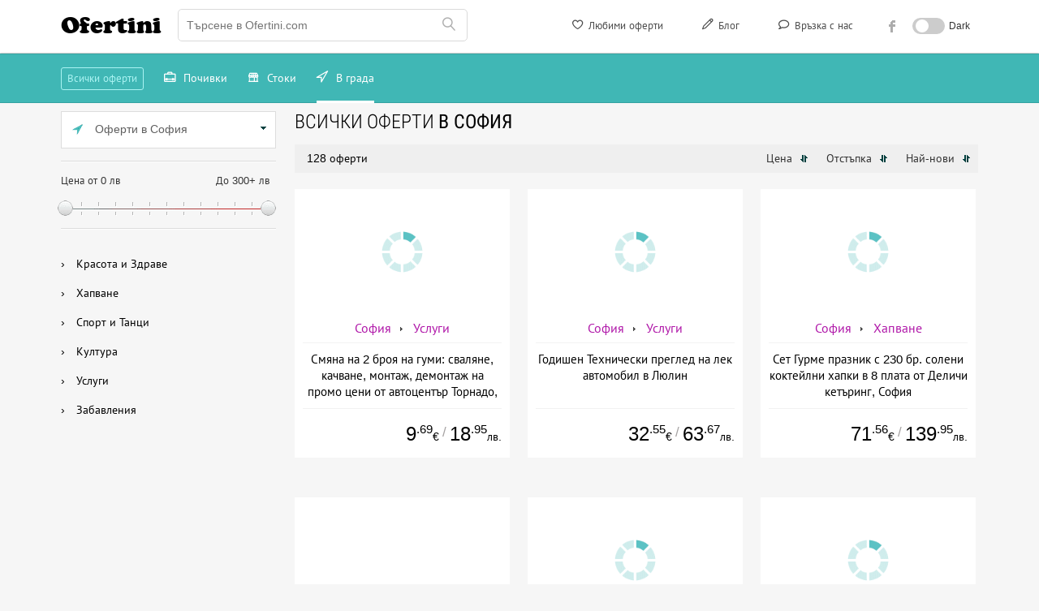

--- FILE ---
content_type: text/html; charset=utf-8
request_url: https://sofia.ofertini.com/
body_size: 18795
content:
<!DOCTYPE html PUBLIC "-//W3C//DTD XHTML 1.0 Transitional//EN" "http://www.w3.org/TR/xhtml1/DTD/xhtml1-transitional.dtd">
<html xmlns="http://www.w3.org/1999/xhtml" lang="bg">
<head>
<title>Оферти с намаление в София - всички оферти в София - над 120 оферти | Офертини</title>
<meta name="robots" content="noodp,noydir" />
<meta name="description" content="Разгледай над 120 оферти в София. Всички оферти с намаления за стоки, почивки с остъпки и други промоции в София. Разбери как да се възползваш тук." />
<meta http-equiv="Content-Type" content="text/html; charset=utf-8" />
<link rel="author" href="https://plus.google.com/+Ofertini" />
<link rel="publisher" href="https://plus.google.com/+Ofertini" />
<meta property="og:site_name" content="Офертини" />
<meta property="og:title" content="Оферти с намаление в София - всички оферти в София - над 120 оферти | Офертини" />
<meta property="og:description" content="Разгледай над 120 оферти в София. Всички оферти с намаления за стоки, почивки с остъпки и други промоции в София. Разбери как да се възползваш тук." />
<meta property="og:image" content="https://ofertini.com/tpl/images/ofertini-banner-fb.png" />
<meta name="revisit-after" content="1 hour" />
<link rel="canonical" href="https://sofia.ofertini.com/" />
<link href="/tpl/css/main.css?000097" rel="stylesheet" type="text/css" id="mainstyle" />
<link href="/tpl/css/style.css?000037" media="(min-width: 801px)" rel="stylesheet" type="text/css" id="stylestyle" />
<link href="/tpl/css/mobile.css?000046" media="(max-width: 800px)" rel="stylesheet"  type="text/css" id="mobilestyle" />
<link href="/tpl/css/all.css?0007" rel="stylesheet" type="text/css" />
<link href="/tpl/css/jquery-ui-1.9.2.custom.css" rel="stylesheet" type="text/css" />
<link href="/tpl/css/nprogress.css" rel="stylesheet" type="text/css" />
<meta name="viewport" content="width=device-width, height=device-height, initial-scale=1, maximum-scale=1.0, user-scalable=no" />
<meta name="apple-mobile-web-app-capable" content="yes">
<meta name="mobile-web-app-capable" content="yes">
<meta name="apple-mobile-web-app-title" content="Офертини">

<meta property="fb:app_id" content="578468222165598" />
<link rel="apple-touch-icon" sizes="180x180" href="/tpl/images/favicon/apple-touch-icon.png">
<link rel="icon" type="image/png" sizes="32x32" href="/tpl/images/favicon/favicon-32x32.png">
<link rel="icon" type="image/png" sizes="16x16" href="/tpl/images/favicon/favicon-16x16.png">
<link rel="manifest" href="/tpl/site.webmanifest">
<link rel="mask-icon" href="/tpl/images/favicon/safari-pinned-tab.svg" color="#5bbad5">
<link rel="shortcut icon" href="/tpl/images/favicon/favicon.ico">
<meta name="msapplication-TileColor" content="#ffc40d">
<meta name="msapplication-config" content="/tpl/images/favicon/browserconfig.xml">
<meta name="theme-color" content="#ffffff">
<link href='/tpl/css/fonts.css?0001' rel='stylesheet' type='text/css'>
<link href='/tpl/css/addtohome.css' rel='stylesheet' type='text/css'>
<link href="/tpl/css/fonts-mob.css" media="(max-width: 800px)" rel="stylesheet"  type="text/css" />
<link href="/tpl/css/leaflet.css" rel="stylesheet"  type="text/css" />
<link rel="stylesheet" href="/tpl/css/icon-font.min.css">
<script type="text/javascript" src="/tpl/js/jquery.js?00001"></script>
<script type="text/javascript" src="/tpl/js/jquery-ui-1.9.2.custom.min.js"></script>
<script type="text/javascript" src="/tpl/js/nprogress.js?002"></script>
<script type="text/javascript" src="/tpl/js/hc-sticky.js?0001"></script>
<script type="text/javascript" src="/tpl/js/ofertini.js?00039"></script>
<script type="text/javascript" src="/tpl/js/addtohome.js?003"></script>
<script type="text/javascript" src="/tpl/js/leaflet.js"></script>
<link rel="shortcut icon" sizes="16x16" href="/tpl/images/ico/16x16.png">
<link rel="shortcut icon" sizes="196x196" href="/tpl/images/ico/196x196.png">
<link rel="apple-touch-icon-precomposed" href="/tpl/images/ico/152x152.png">
</head>
<body>
<div id="bodyContent">
<!-- start top oferti -->

<div class="top" id="main_header">
    <div class="wrap">
	 <div class="menu">
            <div id="mob_maimenu_but" class="show-menu" onclick="ofertini.main_menu();return false;"><span class="lnr lnr-menu"></span></div>
            <ul id="menu">
				<li class="menu_view"><a href="https://ofertini.com/pochivki"><i class="lnr lnr-briefcase iconwithwidth"></i> Почивки</a></li>
				<li class="menu_view"><a href="https://ofertini.com/shopping"><i class="lnr lnr-store iconwithwidth"></i> Стоки</a></li>
				<li class="menu_view"><a href="http://sofia.ofertini.com/"><i class="lnr lnr-location iconwithwidth"></i> В града</a></li>
                
<li class="first"><a href="https://ofertini.com/fav"><i class="lnr lnr-heart iconwithwidth"></i> Любими оферти</a> <div class="fav-tooltip favTool" style="display: none"></div></li>
<li class="first"><a href="https://ofertini.com/blog" target="_blank"><i class="lnr lnr-pencil iconwithwidth"></i> Блог</a></li>
<li class="first"><a href="https://ofertini.com/contact"><i class="lnr lnr-bubble iconwithwidth"></i> Връзка с нас</a></li>
<li class="first"><a href="https://www.facebook.com/Ofertinicom" target="_blank"><div class="fb-menu-ico"></div><div class="fb-menu-txt" style="padding-left: 5px;">към нашата Facebook страница</div></a></li>


<li class="darkmode_switch first">
    <label class="switch">
        <input class="darkmodeswitchinput" type="checkbox" onclick="if($(this).is(':checked')) { ofertini.darkmode(1); $('.darkmodeswitchinput').attr('checked', 'checked'); } else { ofertini.darkmode(0); $('.darkmodeswitchinput').removeAttr('checked'); }" >
        <span class="slider sl-round"></span>
    </label>
    <span class="txt-dark">Dark</span>
</li>
            </ul>

        </div>

        <h3 class="logo"><a href="https://ofertini.com/" title="офертини">Ofertini</a></h3>



        <div class="search">
            <input name="" type="text" class="search-input srch_pole" placeholder="Търсене в Ofertini.com" onkeyup="ofertini.search($(this),'');" onclick="$('#searchr_window').show();" onkeypress="if(event.keyCode == 13) { top.location.href='https://ofertini.com/vsichki-oferti#'+this.value; }" />
			<span class="search-btn">
			<span class="lnr lnr-magnifier"></span>
			</span>
			<div class="search-box-big eoclick" id="searchr_window" style="display:none;">
		<div class="quick-links-big">
		<h5 id="searchr_title"><span class="quick-links-txt-big">Бързи връзки</span></h5>
		<ul class="quick-results-big" id="searchr_results">
			<li>
				<a href="https://ofertini.com/pochivki?ad=search_sugg">Почивки</a>
			</li>
			<li>
				<a href="https://ofertini.com/pochivki/more?ad=search_sugg">Море</a>
			</li>
			<li>
				<a href="https://ofertini.com/pochivki/planina?ad=search_sugg">Планина</a>
			</li>
			<li>
				<a href="https://ofertini.com/shopping?ad=search_sugg">Стоки</a>
			</li>
			<li>
				<a href="http://sofia.ofertini.com/?ad=search_sugg">В града</a>
			</li>
		</ul>

		</div>
		</div>
        </div>


<div class="hide-cats">
			<div class="cats-mini-desc">
				<div class="home-boxes-desc">
					<a href="https://ofertini.com/pochivki">Почивки</a>
					<a href="https://ofertini.com/shopping">Стоки </a>
					<a href="http://sofia.ofertini.com/" class="home-boxes-resp-activ">В града</a>
				</div>
			</div>
		</div>
	
        <div class="search-btn-menu" id="mob_srchbox_but" onclick="ofertini.search_box();"><span class="lnr lnr-magnifier"></span></div>
	
		<div class="filter-btn-menu" id="gearbox" style="display:none" onclick="ofertini.show_filters();return false;"><span class="lnr lnr-cog"></span>
			<div class="dot-tooltip-menu" id="gearbox_hasfltr" style="display:none"></div>
		</div>

		<div class="search-box" id="search_box" style="display:none;">
		<div class="srchform">
		<span class="srch-ico"><span class="lnr lnr-magnifier"></span></span><input class="srch-input srch_pole" placeholder="Търсене в Ofertini.com" onkeyup="ofertini.search($(this),'mob_');" id="srch_input_mob"><div style="display:none;" class="search-del" id="mob_srch_clean"><a href="#" onclick="$('#srch_input_mob').val('');$('#srch_input_mob').focus();$('#mob_srch_clean').hide();return false;">изтрий</a></div>
		</div>
		<div class="quick-links">
		<h5 id="mob_searchr_title">Бързи връзки</h5>

		<ul class="quick-results" id="mob_searchr_results">
			<li>
				<a href="https://ofertini.com/pochivki?ad=search_sugg">Почивки</a>
			</li>
			<li>
				<a href="https://ofertini.com/pochivki/more?ad=search_sugg">Море</a>
			</li>
			<li>
				<a href="https://ofertini.com/pochivki/planina?ad=search_sugg">Планина</a>
			</li>
			<li>
				<a href="https://ofertini.com/shopping?ad=search_sugg">Стоки</a>
			</li>
			<li>
				<a href="http://sofia.ofertini.com/?ad=search_sugg">В града</a>
			</li>
		</ul>

		</div>
		</div>

		<div class="fav-btn-menu favMobMenu" style="display: none" onclick="top.location.href='https://ofertini.com/fav';"><span class="lnr lnr-heart"></span><div class="fav-tooltip-menu favTool" style="display: none"></div></div>

		<span class="dark-btn-menu">
			<span id="mob_darkmode_on" style="display:none" class="lnr lnr-sun" onclick="ofertini.darkmode(0);"></span>
			<span id="mob_darkmode_off"  class="lnr lnr-moon" onclick="ofertini.darkmode(1);"></span>
		</span>
		
		
    </div>
</div>

<script async src="//pagead2.googlesyndication.com/pagead/js/adsbygoogle.js"></script>
<script>
	(adsbygoogle = window.adsbygoogle || []).push({
		google_ad_client: "ca-pub-2825006622520698",
		enable_page_level_ads: true
	});
</script>
<!-- end top -->


<script>
    $(document).ready(function() {
       $('#filter_local_city').keyup(function() {
          ofertini.filter_srch('.local_cities', $(this).val());
       });
    });
</script>







<div class="fullrez">
<div class="cats-mini-desc">
    <div class="home-boxes-desc">
		<a href="https://ofertini.com/vsichki-oferti" title="всички оферти" class="cats-mini-all">Всички оферти </a>
        <a href="https://ofertini.com/pochivki"><i class="lnr lnr-briefcase iconwithwidth"></i> Почивки</a>
        <a href="https://ofertini.com/shopping"><i class="lnr lnr-store iconwithwidth"></i> Стоки </a>
        <a href="http://sofia.ofertini.com/" class="home-boxes-resp-activ"><i class="lnr lnr-location iconwithwidth"></i> В града</a>
    </div>
</div>
</div>


<header class="nav-down">
<div class="cats-mini-desc">
    <div class="home-boxes-desc">
		<a href="https://ofertini.com/vsichki-oferti" title="всички оферти" class="cats-mini-all">Всички оферти </a>
        <a href="https://ofertini.com/pochivki"><i class="lnr lnr-briefcase iconwithwidth"></i> Почивки</a>
        <a href="https://ofertini.com/shopping"><i class="lnr lnr-store iconwithwidth"></i> Стоки </a>
        <a href="http://sofia.ofertini.com/" class="home-boxes-resp-activ"><i class="lnr lnr-location iconwithwidth"></i> В града</a>
    </div>
</div>
</header>



<div class="wrap">
<div class="menu-left" id="menuLeft">
<!-- menu start -->
<nav class="nav" role="navigation">
    <div id="nav-start">&nbsp;</div>
    <ul class="nav__list">
	 
     
	  <!-- content -->

    
	  <div class="drop-travel">
	  <div class="dropdown">
	  <!-- drop city -->
                <button onclick="ofertini.citylist('');" class="dropbtn"><span class="icon-drop-city"></span> Оферти в София <span class="arr-down-city"></span></button>
            <div id="citylist" class="dropdown-content">
                <input id="filter_local_city" type="text" class="search-city" placeholder="Бързо търсене по име..." autocomplete="off" />
                
				<ul class="select-menu">
				
				
                <li>
			
				<a href="https://sofia.ofertini.com/" class="local_cities">Оферти в София</a></li>
				
                
				
                <li>
			
				<a href="https://plovdiv.ofertini.com/" class="local_cities">Оферти в Пловдив</a></li>
				
                
				
                <li>
			
				<a href="https://varna.ofertini.com/" class="local_cities">Оферти във Варна</a></li>
				
                
				
                <li>
			
				<a href="https://burgas.ofertini.com/" class="local_cities">Оферти в Бургас</a></li>
				
                
				</ul>
            </div>
			<!-- end drop city -->
			<div class="line"></div>
	   <!-- slide -->
        <div class="slide-right">
            <div class="price-left" id="price1">Цена от 0 лв</div>
			<div class="slider-inner"><div id="slider-price">
			<a class="ui-slider-handle ui-state-default ui-corner-all" href="#" style="left: 0%;"></a><a class="ui-slider-handle ui-state-default ui-corner-all" href="#" style="left:240px;"></a></div></div>
			<div class="price-right discount-fix" id="price2">До 300+ лв</div>
        </div>
        <!-- end slide -->
		<div class="line"></div>
		
		
	   <!-- cats -->
<!-- menu -->



    <ul class="sub-menu-left-top">
        
       
        <li class="vsichki">
           
            <a href="/krasota" ><span>&#8250;</span> Красота и Здраве</a>
            <!-- submenu -->
            
            <!-- end cats -->
            </li>
        
       
        <li class="vsichki">
           
            <a href="/hapvane" ><span>&#8250;</span> Хапване</a>
            <!-- submenu -->
            
            <!-- end cats -->
            </li>
        
       
        <li class="vsichki">
           
            <a href="/sport" ><span>&#8250;</span> Спорт и Танци</a>
            <!-- submenu -->
            
            <!-- end cats -->
            </li>
        
       
        <li class="vsichki">
           
            <a href="/kultura" ><span>&#8250;</span> Култура</a>
            <!-- submenu -->
            
            <!-- end cats -->
            </li>
        
       
        <li class="vsichki">
           
            <a href="/uslugi" ><span>&#8250;</span> Услуги</a>
            <!-- submenu -->
            
            <!-- end cats -->
            </li>
        
       
        <li class="vsichki">
           
            <a href="/zabavlenia" ><span>&#8250;</span> Забавления</a>
            <!-- submenu -->
            
            <!-- end cats -->
            </li>
        
		
	
    </ul>

<!-- end menu -->




        
		
			
        </div>
    </div>

    </ul>
  </nav>
<!-- menu end -->
    <div id="nav-end">&nbsp;</div>


</div>
 

   
<div class="content-right">
    <h1 class="cat-top-title thrmarg" id="c_title">Всички оферти <span>в София</span></h1>

        

		
		<div class="cat-resp-menu v_fltr" onclick="ofertini.show_filters();"><span class="popup-cat-arr"></span> Виж категории</div>



<!-- popup submenu -->
<div class="popup" id="mob_menu" style="display:none;">

<div id="popup_noscroll">
 
			
<div class="popup-cats" id="mob_maincats">
<!-- drop city -->
                <button onclick="ofertini.citylist('mob_');" class="dropbtn"><span class="icon-drop-city"></span> Оферти в София <span class="arr-down-city"></span></button>
            <div id="mob_citylist" class="dropdown-content">
                <input id="mob_filter_local_city" type="text" class="search-city" placeholder="Бързо търсене по име..." autocomplete="off" />
                
				<ul class="select-menu">
				
				
                <li>
				
				<a href="https://sofia.ofertini.com/" class="local_cities">Оферти в София</a></li>
				
                
				
                <li>
				
				<a href="https://plovdiv.ofertini.com/" class="local_cities">Оферти в Пловдив</a></li>
				
                
				
                <li>
				
				<a href="https://varna.ofertini.com/" class="local_cities">Оферти във Варна</a></li>
				
                
				
                <li>
				
				<a href="https://burgas.ofertini.com/" class="local_cities">Оферти в Бургас</a></li>
				
                
				</ul>
            </div>
			<!-- end drop city -->
			
<div class="popup-title">Основни категории</div>
<ul class="sub-menu" style="display: block">
 
            
			<li><a class="mobcat_list" href="#" onclick="ofertini.mobcat(2, 1, $(this));return false;"><span class="cat-tick"></span> Красота и Здраве</a></li>
        
            
			<li><a class="mobcat_list" href="#" onclick="ofertini.mobcat(1, 1, $(this));return false;"><span class="cat-tick"></span> Хапване</a></li>
        
            
			<li><a class="mobcat_list" href="#" onclick="ofertini.mobcat(4, 1, $(this));return false;"><span class="cat-tick"></span> Спорт и Танци</a></li>
        
            
			<li><a class="mobcat_list" href="#" onclick="ofertini.mobcat(7, 1, $(this));return false;"><span class="cat-tick"></span> Култура</a></li>
        
            
			<li><a class="mobcat_list" href="#" onclick="ofertini.mobcat(11, 1, $(this));return false;"><span class="cat-tick"></span> Услуги</a></li>
        
            
			<li><a class="mobcat_list" href="#" onclick="ofertini.mobcat(6, 1, $(this));return false;"><span class="cat-tick"></span> Забавления</a></li>
        
</ul>

    <div class="cl"></div>
</div>	

<div class="popup-cats" id="mobsubcats_area" style="display:none">
<div class="popup-title">Подкатегории</div>

<ul class="sub-menu" id="mob_subcatul" style="display:block">
    
        </ul>
		</div>	

</div>
	<div class="btn-submit">
 <div class="cancel" onclick="ofertini.close_filters();"><a href="#" onclick="ofertini.close_filters();return false;">Затвори</a></div> <div class="ok" onclick="ofertini.run_filters();"><a href="#" onclick="ofertini.close_filters();return false;">Избери</a></div>
 </div>

		</div>
<!-- end popup submenu -->


<div class="no-offer-criteria-big" id="search_criterias">
</div>
	  
<div class="box-settings">
        <div class="sort-title"><span id="offers_cnt">128 оферти</span> </div>
        <div class="sort-price">  <a href="#" id="sort_price" onclick="ofertini.sort('price', $(this));return false;" class="offers_sort">Цена <div class="strelka_sort sort-arr"></div></a>  
            <a href="#" onclick="ofertini.sort('discount', $(this));return false;" class="offers_sort">Отстъпка <div class="strelka_sort sort-arr"></div></a>  
            <a href="#" onclick="ofertini.sort('new', $(this));return false;" class="offers_sort">Най-нови <div class="strelka_sort sort-arr"></div></a>  
        </div>

       
    </div>
	
    <div class="parent" id="offers">
    
    
      <div class="box-offer bxofact" rel="1091767">
<div class="offer city" itemscope itemtype="http://schema.org/Product" id="moffer_1091767">
 <!-- add to fav -->
<div class="desc-fav-btn" id="10917671776978000l"><div onclick="ofertini.add2fav(1091767,1776978000,'l');"><span class="lnr lnr-heart"></span></div></div>
 <!-- add to fav -->
<img itemprop="image" data-src="https://ofertini.com/imgdata/336/smyana-broya-gumi-svalyane-kachvane-montazh-1091767.jpg" src="/tpl/images/imgload.png" width="336" height="195" class="lazy resp" alt=" Смяна на 2 броя на гуми: сваляне, качване, монтаж, демонтаж на промо цени от автоцентър Торнадо, ул. Опълченска №15 " />

<div class="box"><div class="more">  </div>
<div class="day-go-to">
 <div>виж офертата</div></div>
<div class="day-big-info">
<div class="day-add-to-fav" id="10917671776978000s"><div onclick="ofertini.add2fav(1091767,1776978000,'s');"></div><span>добави в любими</span></div>
<div class="day-view-more"><a href="https://sofia.ofertini.com/oferta-smyana-broya-gumi-svalyane-kachvane-montazh-1091767-o" title=" Смяна на 2 броя на гуми: сваляне, качване, монтаж, демонтаж на промо цени от автоцентър Торнадо, ул. Опълченска №15 "></a><span>повече за офертата</span></div>
</div></div>

<div class="day-mob-info">
<div class="btn-to-offer-mob"><div><span class="lnr lnr-exit-up"></span> виж офертата</div></div>

</div>

<div class="offer-padding">
<div class="info-offer">


<a href="https://sofia.ofertini.com/">София</a> <span class="bread-arr-r"></span> <a href="https://sofia.ofertini.com/uslugi">Услуги</a>

</div>
<hr />
<div class="h4"><p itemprop="name"> Смяна на 2 броя на гуми: сваляне, качване, монтаж, демонтаж на промо цени от автоцентър Торнадо, ул. Опълченска №15 </p>

<div class="offer-quick-info">
<span class="info-offer-date">


</span>
</div>

<div class="hide-source">
<hr />
<div class="off-source">оферта от <a href="https://grupovobg.ofertini.com" title="grupovo оферти - виж всички оферти от grupovo.bg">grupovo.bg</a></div>
</div>
</div>

<hr />

<div class="prc">
 <div class="eur_old_price">
  
 </div>
 <div class="eur_price">
  <div itemprop="offers" itemscope itemtype="http://schema.org/Offer" class="price-suggest-min">
   <span itemprop="price">9<sup>.69</sup></span><span itemprop="priceCurrency" content="EUR">€</span>

  </div>
  <div class="price-suggest-min eur_price_sep">/</div>
  <div class="price-suggest-min">
   <span>18<sup>.95</sup></span><span>лв.</span>

  </div>
 </div>
</div>



<div class="cl"></div></div>


</div>
<div class="cl"></div></div>

        
      
      <div class="box-offer bxofact" rel="1087976">
<div class="offer city" itemscope itemtype="http://schema.org/Product" id="moffer_1087976">
 <!-- add to fav -->
<div class="desc-fav-btn" id="10879761771538400l"><div onclick="ofertini.add2fav(1087976,1771538400,'l');"><span class="lnr lnr-heart"></span></div></div>
 <!-- add to fav -->
<img itemprop="image" data-src="https://ofertini.com/imgdata/336/godishen-tehnicheski-pregled-lek-avtomobil-1087976.jpg" src="/tpl/images/imgload.png" width="336" height="195" class="lazy resp" alt=" Годишен Технически преглед на лек автомобил в Люлин " />

<div class="box"><div class="more">  </div>
<div class="day-go-to">
 <div>виж офертата</div></div>
<div class="day-big-info">
<div class="day-add-to-fav" id="10879761771538400s"><div onclick="ofertini.add2fav(1087976,1771538400,'s');"></div><span>добави в любими</span></div>
<div class="day-view-more"><a href="https://sofia.ofertini.com/oferta-godishen-tehnicheski-pregled-lek-avtomobil-1087976-o" title=" Годишен Технически преглед на лек автомобил в Люлин "></a><span>повече за офертата</span></div>
</div></div>

<div class="day-mob-info">
<div class="btn-to-offer-mob"><div><span class="lnr lnr-exit-up"></span> виж офертата</div></div>

</div>

<div class="offer-padding">
<div class="info-offer">


<a href="https://sofia.ofertini.com/">София</a> <span class="bread-arr-r"></span> <a href="https://sofia.ofertini.com/uslugi">Услуги</a>

</div>
<hr />
<div class="h4"><p itemprop="name"> Годишен Технически преглед на лек автомобил в Люлин </p>

<div class="offer-quick-info">
<span class="info-offer-date">


</span>
</div>

<div class="hide-source">
<hr />
<div class="off-source">оферта от <a href="https://grupovobg.ofertini.com" title="grupovo оферти - виж всички оферти от grupovo.bg">grupovo.bg</a></div>
</div>
</div>

<hr />

<div class="prc">
 <div class="eur_old_price">
  
 </div>
 <div class="eur_price">
  <div itemprop="offers" itemscope itemtype="http://schema.org/Offer" class="price-suggest-min">
   <span itemprop="price">32<sup>.55</sup></span><span itemprop="priceCurrency" content="EUR">€</span>

  </div>
  <div class="price-suggest-min eur_price_sep">/</div>
  <div class="price-suggest-min">
   <span>63<sup>.67</sup></span><span>лв.</span>

  </div>
 </div>
</div>



<div class="cl"></div></div>


</div>
<div class="cl"></div></div>

        
      
      <div class="box-offer bxofact" rel="1086224">
<div class="offer city" itemscope itemtype="http://schema.org/Product" id="moffer_1086224">
 <!-- add to fav -->
<div class="desc-fav-btn" id="10862241769792400l"><div onclick="ofertini.add2fav(1086224,1769792400,'l');"><span class="lnr lnr-heart"></span></div></div>
 <!-- add to fav -->
<img itemprop="image" data-src="https://ofertini.com/imgdata/336/set-gurme-praznik-soleni-kokteilni-hapki-1086224.jpg" src="/tpl/images/imgload.png" width="336" height="195" class="lazy resp" alt=" Сет Гурме празник с 230 бр. солени коктейлни хапки в 8 плата от Деличи кетъринг, София " />

<div class="box"><div class="more">  </div>
<div class="day-go-to">
 <div>виж офертата</div></div>
<div class="day-big-info">
<div class="day-add-to-fav" id="10862241769792400s"><div onclick="ofertini.add2fav(1086224,1769792400,'s');"></div><span>добави в любими</span></div>
<div class="day-view-more"><a href="https://sofia.ofertini.com/oferta-set-gurme-praznik-soleni-kokteilni-hapki-1086224-o" title=" Сет Гурме празник с 230 бр. солени коктейлни хапки в 8 плата от Деличи кетъринг, София "></a><span>повече за офертата</span></div>
</div></div>

<div class="day-mob-info">
<div class="btn-to-offer-mob"><div><span class="lnr lnr-exit-up"></span> виж офертата</div></div>

</div>

<div class="offer-padding">
<div class="info-offer">


<a href="https://sofia.ofertini.com/">София</a> <span class="bread-arr-r"></span> <a href="https://sofia.ofertini.com/hapvane">Хапване</a>

</div>
<hr />
<div class="h4"><p itemprop="name"> Сет Гурме празник с 230 бр. солени коктейлни хапки в 8 плата от Деличи кетъринг, София </p>

<div class="offer-quick-info">
<span class="info-offer-date">


</span>
</div>

<div class="hide-source">
<hr />
<div class="off-source">оферта от <a href="https://grupovobg.ofertini.com" title="grupovo оферти - виж всички оферти от grupovo.bg">grupovo.bg</a></div>
</div>
</div>

<hr />

<div class="prc">
 <div class="eur_old_price">
  
 </div>
 <div class="eur_price">
  <div itemprop="offers" itemscope itemtype="http://schema.org/Offer" class="price-suggest-min">
   <span itemprop="price">71<sup>.56</sup></span><span itemprop="priceCurrency" content="EUR">€</span>

  </div>
  <div class="price-suggest-min eur_price_sep">/</div>
  <div class="price-suggest-min">
   <span>139<sup>.95</sup></span><span>лв.</span>

  </div>
 </div>
</div>



<div class="cl"></div></div>


</div>
<div class="cl"></div></div>

        
        <div class="box-offer" style="overflow: hidden;    vertical-align: top;">
  

<div class="offer" style="text-align: center;">



  
 
    <script async src="//pagead2.googlesyndication.com/pagead/js/adsbygoogle.js"></script>
    <!-- NEW ofertini LEFT -->
	
 <ins class="adsbygoogle"
         style="display:block"
         data-ad-client="ca-pub-2825006622520698"
         data-ad-slot="4770407165"
         data-ad-format="rectangle, horizontal"></ins>
    <script>
        (adsbygoogle = window.adsbygoogle || []).push({});
    </script>
	
    

	
	<div class="ads-hr"></div>
<div class="info-offer-ads">

специално предложение

</div>


<div class="cl">
</div>
</div>
<div class="cl"></div>

	
	
	
	
   
    
</div>
        
      
      <div class="box-offer bxofact" rel="1063964">
<div class="offer city" itemscope itemtype="http://schema.org/Product" id="moffer_1063964">
 <!-- add to fav -->
<div class="desc-fav-btn" id="10639641777496400l"><div onclick="ofertini.add2fav(1063964,1777496400,'l');"><span class="lnr lnr-heart"></span></div></div>
 <!-- add to fav -->
<img itemprop="image" data-src="https://ofertini.com/imgdata/336/diagnostika-zarezhdane-avtoklimatik-bonus-1063964.jpg" src="/tpl/images/imgload.png" width="336" height="195" class="lazy resp" alt=" Диагностика и зареждане на автоклиматик + БОНУС оцветител от AutoClimaMASTER в Люлин " />

<div class="box"><div class="more">  </div>
<div class="day-go-to">
 <div>виж офертата</div></div>
<div class="day-big-info">
<div class="day-add-to-fav" id="10639641777496400s"><div onclick="ofertini.add2fav(1063964,1777496400,'s');"></div><span>добави в любими</span></div>
<div class="day-view-more"><a href="https://sofia.ofertini.com/oferta-diagnostika-zarezhdane-avtoklimatik-bonus-1063964-o" title=" Диагностика и зареждане на автоклиматик + БОНУС оцветител от AutoClimaMASTER в Люлин "></a><span>повече за офертата</span></div>
</div></div>

<div class="day-mob-info">
<div class="btn-to-offer-mob"><div><span class="lnr lnr-exit-up"></span> виж офертата</div></div>

</div>

<div class="offer-padding">
<div class="info-offer">


<a href="https://sofia.ofertini.com/">София</a> <span class="bread-arr-r"></span> <a href="https://sofia.ofertini.com/uslugi">Услуги</a>

</div>
<hr />
<div class="h4"><p itemprop="name"> Диагностика и зареждане на автоклиматик + БОНУС оцветител от AutoClimaMASTER в Люлин </p>

<div class="offer-quick-info">
<span class="info-offer-date">


</span>
</div>

<div class="hide-source">
<hr />
<div class="off-source">оферта от <a href="https://grupovobg.ofertini.com" title="grupovo оферти - виж всички оферти от grupovo.bg">grupovo.bg</a></div>
</div>
</div>

<hr />

<div class="prc">
 <div class="eur_old_price">
  
 </div>
 <div class="eur_price">
  <div itemprop="offers" itemscope itemtype="http://schema.org/Offer" class="price-suggest-min">
   <span itemprop="price">7<sup>.62</sup></span><span itemprop="priceCurrency" content="EUR">€</span>

  </div>
  <div class="price-suggest-min eur_price_sep">/</div>
  <div class="price-suggest-min">
   <span>14<sup>.90</sup></span><span>лв.</span>

  </div>
 </div>
</div>



<div class="cl"></div></div>


</div>
<div class="cl"></div></div>

        
      
      <div class="box-offer bxofact" rel="1085634">
<div class="offer city" itemscope itemtype="http://schema.org/Product" id="moffer_1085634">
 <!-- add to fav -->
<div class="desc-fav-btn" id="10856341769806800l"><div onclick="ofertini.add2fav(1085634,1769806800,'l');"><span class="lnr lnr-heart"></span></div></div>
 <!-- add to fav -->
<img itemprop="image" data-src="https://ofertini.com/imgdata/336/set-rozhden-den-soleni-sladki-kokteilni-1085634.jpg" src="/tpl/images/imgload.png" width="336" height="195" class="lazy resp" alt=" Сет Рожден ден: 180 бр. солени и сладки коктейлни хапки в 6 плата от Деличи кетъринг, София " />

<div class="box"><div class="more">  </div>
<div class="day-go-to">
 <div>виж офертата</div></div>
<div class="day-big-info">
<div class="day-add-to-fav" id="10856341769806800s"><div onclick="ofertini.add2fav(1085634,1769806800,'s');"></div><span>добави в любими</span></div>
<div class="day-view-more"><a href="https://sofia.ofertini.com/oferta-set-rozhden-den-soleni-sladki-kokteilni-1085634-o" title=" Сет Рожден ден: 180 бр. солени и сладки коктейлни хапки в 6 плата от Деличи кетъринг, София "></a><span>повече за офертата</span></div>
</div></div>

<div class="day-mob-info">
<div class="btn-to-offer-mob"><div><span class="lnr lnr-exit-up"></span> виж офертата</div></div>

</div>

<div class="offer-padding">
<div class="info-offer">


<a href="https://sofia.ofertini.com/">София</a> <span class="bread-arr-r"></span> <a href="https://sofia.ofertini.com/uslugi">Услуги</a>

</div>
<hr />
<div class="h4"><p itemprop="name"> Сет Рожден ден: 180 бр. солени и сладки коктейлни хапки в 6 плата от Деличи кетъринг, София </p>

<div class="offer-quick-info">
<span class="info-offer-date">


</span>
</div>

<div class="hide-source">
<hr />
<div class="off-source">оферта от <a href="https://grupovobg.ofertini.com" title="grupovo оферти - виж всички оферти от grupovo.bg">grupovo.bg</a></div>
</div>
</div>

<hr />

<div class="prc">
 <div class="eur_old_price">
  
 </div>
 <div class="eur_price">
  <div itemprop="offers" itemscope itemtype="http://schema.org/Offer" class="price-suggest-min">
   <span itemprop="price">58<sup>.77</sup></span><span itemprop="priceCurrency" content="EUR">€</span>

  </div>
  <div class="price-suggest-min eur_price_sep">/</div>
  <div class="price-suggest-min">
   <span>114<sup>.95</sup></span><span>лв.</span>

  </div>
 </div>
</div>



<div class="cl"></div></div>


</div>
<div class="cl"></div></div>

        
      
      <div class="box-offer bxofact" rel="1082829">
<div class="offer city" itemscope itemtype="http://schema.org/Product" id="moffer_1082829">
 <!-- add to fav -->
<div class="desc-fav-btn" id="10828291769893200l"><div onclick="ofertini.add2fav(1082829,1769893200,'l');"><span class="lnr lnr-heart"></span></div></div>
 <!-- add to fav -->
<img itemprop="image" data-src="https://ofertini.com/imgdata/336/manikyur-gel-lak-svalyane-staro-pokritie-1082829.jpg" src="/tpl/images/imgload.png" width="336" height="195" class="lazy resp" alt=" Маникюр с гел лак + сваляне на старо покритие от Студио за маникюр Ди Вижън, София " />

<div class="box"><div class="more">  </div>
<div class="day-go-to">
 <div>виж офертата</div></div>
<div class="day-big-info">
<div class="day-add-to-fav" id="10828291769893200s"><div onclick="ofertini.add2fav(1082829,1769893200,'s');"></div><span>добави в любими</span></div>
<div class="day-view-more"><a href="https://sofia.ofertini.com/oferta-manikyur-gel-lak-svalyane-staro-pokritie-1082829-o" title=" Маникюр с гел лак + сваляне на старо покритие от Студио за маникюр Ди Вижън, София "></a><span>повече за офертата</span></div>
</div></div>

<div class="day-mob-info">
<div class="btn-to-offer-mob"><div><span class="lnr lnr-exit-up"></span> виж офертата</div></div>

</div>

<div class="offer-padding">
<div class="info-offer">


<a href="https://sofia.ofertini.com/">София</a> <span class="bread-arr-r"></span> <a href="https://sofia.ofertini.com/krasota">Красота и Здраве</a>

</div>
<hr />
<div class="h4"><p itemprop="name"> Маникюр с гел лак + сваляне на старо покритие от Студио за маникюр Ди Вижън, София </p>

<div class="offer-quick-info">
<span class="info-offer-date">


</span>
</div>

<div class="hide-source">
<hr />
<div class="off-source">оферта от <a href="https://grupovobg.ofertini.com" title="grupovo оферти - виж всички оферти от grupovo.bg">grupovo.bg</a></div>
</div>
</div>

<hr />

<div class="prc">
 <div class="eur_old_price">
  
 </div>
 <div class="eur_price">
  <div itemprop="offers" itemscope itemtype="http://schema.org/Offer" class="price-suggest-min">
   <span itemprop="price">17<sup>.90</sup></span><span itemprop="priceCurrency" content="EUR">€</span>

  </div>
  <div class="price-suggest-min eur_price_sep">/</div>
  <div class="price-suggest-min">
   <span>35</span><span>лв.</span>

  </div>
 </div>
</div>



<div class="cl"></div></div>


</div>
<div class="cl"></div></div>

        
      
      <div class="box-offer bxofact" rel="1090159">
<div class="offer city" itemscope itemtype="http://schema.org/Product" id="moffer_1090159">
 <!-- add to fav -->
<div class="desc-fav-btn" id="10901591774648800l"><div onclick="ofertini.add2fav(1090159,1774648800,'l');"><span class="lnr lnr-heart"></span></div></div>
 <!-- add to fav -->
<img itemprop="image" data-src="https://ofertini.com/imgdata/336/polovin-den-ednodnevno-obuchenie-ski-1090159.jpg" src="/tpl/images/imgload.png" width="336" height="195" class="lazy resp" alt=" Половин ден или еднодневно обучение по СКИ за деца или възрастни на Витоша от Ски училище ДеЛюси " />

<div class="box"><div class="more">  </div>
<div class="day-go-to">
 <div>виж офертата</div></div>
<div class="day-big-info">
<div class="day-add-to-fav" id="10901591774648800s"><div onclick="ofertini.add2fav(1090159,1774648800,'s');"></div><span>добави в любими</span></div>
<div class="day-view-more"><a href="https://sofia.ofertini.com/oferta-polovin-den-ednodnevno-obuchenie-ski-1090159-o" title=" Половин ден или еднодневно обучение по СКИ за деца или възрастни на Витоша от Ски училище ДеЛюси "></a><span>повече за офертата</span></div>
</div></div>

<div class="day-mob-info">
<div class="btn-to-offer-mob"><div><span class="lnr lnr-exit-up"></span> виж офертата</div></div>

</div>

<div class="offer-padding">
<div class="info-offer">


<a href="https://sofia.ofertini.com/">София</a> <span class="bread-arr-r"></span> <a href="https://sofia.ofertini.com/zabavlenia">Забавления</a>

</div>
<hr />
<div class="h4"><p itemprop="name"> Половин ден или еднодневно обучение по СКИ за деца или възрастни на Витоша от Ски училище ДеЛюси </p>

<div class="offer-quick-info">
<span class="info-offer-date">


</span>
</div>

<div class="hide-source">
<hr />
<div class="off-source">оферта от <a href="https://grupovobg.ofertini.com" title="grupovo оферти - виж всички оферти от grupovo.bg">grupovo.bg</a></div>
</div>
</div>

<hr />

<div class="prc">
 <div class="eur_old_price">
  
 </div>
 <div class="eur_price">
  <div itemprop="offers" itemscope itemtype="http://schema.org/Offer" class="price-suggest-min">
   <span itemprop="price">39<sup>.88</sup></span><span itemprop="priceCurrency" content="EUR">€</span>

  </div>
  <div class="price-suggest-min eur_price_sep">/</div>
  <div class="price-suggest-min">
   <span>78</span><span>лв.</span>

  </div>
 </div>
</div>



<div class="cl"></div></div>


</div>
<div class="cl"></div></div>

        
      
      <div class="box-offer bxofact" rel="1085633">
<div class="offer city" itemscope itemtype="http://schema.org/Product" id="moffer_1085633">
 <!-- add to fav -->
<div class="desc-fav-btn" id="10856331769806800l"><div onclick="ofertini.add2fav(1085633,1769806800,'l');"><span class="lnr lnr-heart"></span></div></div>
 <!-- add to fav -->
<img itemprop="image" data-src="https://ofertini.com/imgdata/336/set-golyamo-parti-kokteilni-hapki-delichi-1085633.jpg" src="/tpl/images/imgload.png" width="336" height="195" class="lazy resp" alt=" Сет Голямо парти с 420 бр. коктейлни хапки от Деличи кетъринг, София " />

<div class="box"><div class="more">  </div>
<div class="day-go-to">
 <div>виж офертата</div></div>
<div class="day-big-info">
<div class="day-add-to-fav" id="10856331769806800s"><div onclick="ofertini.add2fav(1085633,1769806800,'s');"></div><span>добави в любими</span></div>
<div class="day-view-more"><a href="https://sofia.ofertini.com/oferta-set-golyamo-parti-kokteilni-hapki-delichi-1085633-o" title=" Сет Голямо парти с 420 бр. коктейлни хапки от Деличи кетъринг, София "></a><span>повече за офертата</span></div>
</div></div>

<div class="day-mob-info">
<div class="btn-to-offer-mob"><div><span class="lnr lnr-exit-up"></span> виж офертата</div></div>

</div>

<div class="offer-padding">
<div class="info-offer">


<a href="https://sofia.ofertini.com/">София</a> <span class="bread-arr-r"></span> <a href="https://sofia.ofertini.com/hapvane">Хапване</a>

</div>
<hr />
<div class="h4"><p itemprop="name"> Сет Голямо парти с 420 бр. коктейлни хапки от Деличи кетъринг, София </p>

<div class="offer-quick-info">
<span class="info-offer-date">


</span>
</div>

<div class="hide-source">
<hr />
<div class="off-source">оферта от <a href="https://grupovobg.ofertini.com" title="grupovo оферти - виж всички оферти от grupovo.bg">grupovo.bg</a></div>
</div>
</div>

<hr />

<div class="prc">
 <div class="eur_old_price">
  
 </div>
 <div class="eur_price">
  <div itemprop="offers" itemscope itemtype="http://schema.org/Offer" class="price-suggest-min">
   <span itemprop="price">117<sup>.57</sup></span><span itemprop="priceCurrency" content="EUR">€</span>

  </div>
  <div class="price-suggest-min eur_price_sep">/</div>
  <div class="price-suggest-min">
   <span>229<sup>.95</sup></span><span>лв.</span>

  </div>
 </div>
</div>



<div class="cl"></div></div>


</div>
<div class="cl"></div></div>

        
      
      <div class="box-offer bxofact" rel="1068231">
<div class="offer city" itemscope itemtype="http://schema.org/Product" id="moffer_1068231">
 <!-- add to fav -->
<div class="desc-fav-btn" id="10682311774648800l"><div onclick="ofertini.add2fav(1068231,1774648800,'l');"><span class="lnr lnr-heart"></span></div></div>
 <!-- add to fav -->
<img itemprop="image" data-src="https://ofertini.com/imgdata/336/konna-ezda-obuchenie-grizha-konete-min-1068231.jpg" src="/tpl/images/imgload.png" width="336" height="195" class="lazy resp" alt=" Конна езда и обучение в грижа за конете - 60 мин. забавление за малки и големи от конна база Ласкар, София " />

<div class="box"><div class="more">  </div>
<div class="day-go-to">
 <div>виж офертата</div></div>
<div class="day-big-info">
<div class="day-add-to-fav" id="10682311774648800s"><div onclick="ofertini.add2fav(1068231,1774648800,'s');"></div><span>добави в любими</span></div>
<div class="day-view-more"><a href="https://sofia.ofertini.com/oferta-konna-ezda-obuchenie-grizha-konete-min-1068231-o" title=" Конна езда и обучение в грижа за конете - 60 мин. забавление за малки и големи от конна база Ласкар, София "></a><span>повече за офертата</span></div>
</div></div>

<div class="day-mob-info">
<div class="btn-to-offer-mob"><div><span class="lnr lnr-exit-up"></span> виж офертата</div></div>

</div>

<div class="offer-padding">
<div class="info-offer">


<a href="https://sofia.ofertini.com/">София</a> <span class="bread-arr-r"></span> <a href="https://sofia.ofertini.com/zabavlenia">Забавления</a>

</div>
<hr />
<div class="h4"><p itemprop="name"> Конна езда и обучение в грижа за конете - 60 мин. забавление за малки и големи от конна база Ласкар, София </p>

<div class="offer-quick-info">
<span class="info-offer-date">


</span>
</div>

<div class="hide-source">
<hr />
<div class="off-source">оферта от <a href="https://grupovobg.ofertini.com" title="grupovo оферти - виж всички оферти от grupovo.bg">grupovo.bg</a></div>
</div>
</div>

<hr />

<div class="prc">
 <div class="eur_old_price">
  
 </div>
 <div class="eur_price">
  <div itemprop="offers" itemscope itemtype="http://schema.org/Offer" class="price-suggest-min">
   <span itemprop="price">23<sup>.01</sup></span><span itemprop="priceCurrency" content="EUR">€</span>

  </div>
  <div class="price-suggest-min eur_price_sep">/</div>
  <div class="price-suggest-min">
   <span>45</span><span>лв.</span>

  </div>
 </div>
</div>



<div class="cl"></div></div>


</div>
<div class="cl"></div></div>

        
      
      <div class="box-offer bxofact" rel="1081394">
<div class="offer city" itemscope itemtype="http://schema.org/Product" id="moffer_1081394">
 <!-- add to fav -->
<div class="desc-fav-btn" id="10813941774818000l"><div onclick="ofertini.add2fav(1081394,1774818000,'l');"><span class="lnr lnr-heart"></span></div></div>
 <!-- add to fav -->
<img itemprop="image" data-src="https://ofertini.com/imgdata/336/neustoimo-vkusno-predlozhenie-mrs-pancake-1081394.jpg" src="/tpl/images/imgload.png" width="336" height="195" class="lazy resp" alt=" Неустоимо вкусно предложение от Mrs. Pancake, София! Сет от 200 или 400 броя хапки с основа пълнозърнесто хлебче. " />

<div class="box"><div class="more">  </div>
<div class="day-go-to">
 <div>виж офертата</div></div>
<div class="day-big-info">
<div class="day-add-to-fav" id="10813941774818000s"><div onclick="ofertini.add2fav(1081394,1774818000,'s');"></div><span>добави в любими</span></div>
<div class="day-view-more"><a href="https://sofia.ofertini.com/oferta-neustoimo-vkusno-predlozhenie-mrs-pancake-1081394-o" title=" Неустоимо вкусно предложение от Mrs. Pancake, София! Сет от 200 или 400 броя хапки с основа пълнозърнесто хлебче. "></a><span>повече за офертата</span></div>
</div></div>

<div class="day-mob-info">
<div class="btn-to-offer-mob"><div><span class="lnr lnr-exit-up"></span> виж офертата</div></div>

</div>

<div class="offer-padding">
<div class="info-offer">


<a href="https://sofia.ofertini.com/">София</a> <span class="bread-arr-r"></span> <a href="https://sofia.ofertini.com/hapvane">Хапване</a>

</div>
<hr />
<div class="h4"><p itemprop="name"> Неустоимо вкусно предложение от Mrs. Pancake, София! Сет от 200 или 400 броя хапки с основа пълнозърнесто хлебче. </p>

<div class="offer-quick-info">
<span class="info-offer-date">


</span>
</div>

<div class="hide-source">
<hr />
<div class="off-source">оферта от <a href="https://grupovobg.ofertini.com" title="grupovo оферти - виж всички оферти от grupovo.bg">grupovo.bg</a></div>
</div>
</div>

<hr />

<div class="prc">
 <div class="eur_old_price">
  
 </div>
 <div class="eur_price">
  <div itemprop="offers" itemscope itemtype="http://schema.org/Offer" class="price-suggest-min">
   <span itemprop="price">58<sup>.80</sup></span><span itemprop="priceCurrency" content="EUR">€</span>

  </div>
  <div class="price-suggest-min eur_price_sep">/</div>
  <div class="price-suggest-min">
   <span>115</span><span>лв.</span>

  </div>
 </div>
</div>



<div class="cl"></div></div>


</div>
<div class="cl"></div></div>

        
      
      <div class="box-offer bxofact" rel="1080779">
<div class="offer city" itemscope itemtype="http://schema.org/Product" id="moffer_1080779">
 <!-- add to fav -->
<div class="desc-fav-btn" id="10807791769637600l"><div onclick="ofertini.add2fav(1080779,1769637600,'l');"><span class="lnr lnr-heart"></span></div></div>
 <!-- add to fav -->
<img itemprop="image" data-src="https://ofertini.com/imgdata/336/urok-pluvane-vsyaka-vazrast-grupa-individualen-1080779.jpg" src="/tpl/images/imgload.png" width="336" height="195" class="lazy resp" alt=" Урок по плуване за всяка възраст - в група или индивидуален от Плувен клуб Люлин, София " />

<div class="box"><div class="more">  </div>
<div class="day-go-to">
 <div>виж офертата</div></div>
<div class="day-big-info">
<div class="day-add-to-fav" id="10807791769637600s"><div onclick="ofertini.add2fav(1080779,1769637600,'s');"></div><span>добави в любими</span></div>
<div class="day-view-more"><a href="https://sofia.ofertini.com/oferta-urok-pluvane-vsyaka-vazrast-grupa-individualen-1080779-o" title=" Урок по плуване за всяка възраст - в група или индивидуален от Плувен клуб Люлин, София "></a><span>повече за офертата</span></div>
</div></div>

<div class="day-mob-info">
<div class="btn-to-offer-mob"><div><span class="lnr lnr-exit-up"></span> виж офертата</div></div>

</div>

<div class="offer-padding">
<div class="info-offer">


<a href="https://sofia.ofertini.com/">София</a> <span class="bread-arr-r"></span> <a href="https://sofia.ofertini.com/zabavlenia">Забавления</a>

</div>
<hr />
<div class="h4"><p itemprop="name"> Урок по плуване за всяка възраст - в група или индивидуален от Плувен клуб Люлин, София </p>

<div class="offer-quick-info">
<span class="info-offer-date">


</span>
</div>

<div class="hide-source">
<hr />
<div class="off-source">оферта от <a href="https://grupovobg.ofertini.com" title="grupovo оферти - виж всички оферти от grupovo.bg">grupovo.bg</a></div>
</div>
</div>

<hr />

<div class="prc">
 <div class="eur_old_price">
  
 </div>
 <div class="eur_price">
  <div itemprop="offers" itemscope itemtype="http://schema.org/Offer" class="price-suggest-min">
   <span itemprop="price">5<sup>.11</sup></span><span itemprop="priceCurrency" content="EUR">€</span>

  </div>
  <div class="price-suggest-min eur_price_sep">/</div>
  <div class="price-suggest-min">
   <span>10</span><span>лв.</span>

  </div>
 </div>
</div>



<div class="cl"></div></div>


</div>
<div class="cl"></div></div>

        
      
      <div class="box-offer bxofact" rel="1087306">
<div class="offer city" itemscope itemtype="http://schema.org/Product" id="moffer_1087306">
 <!-- add to fav -->
<div class="desc-fav-btn" id="10873061774044000l"><div onclick="ofertini.add2fav(1087306,1774044000,'l');"><span class="lnr lnr-heart"></span></div></div>
 <!-- add to fav -->
<img itemprop="image" data-src="https://ofertini.com/imgdata/336/minuti-razhodka-kon-konna-baza-sofiya-1087306.jpg" src="/tpl/images/imgload.png" width="336" height="195" class="lazy resp" alt=" 45 минути разходка на кон от конна база София – Юг, Драгалевци " />

<div class="box"><div class="more">  </div>
<div class="day-go-to">
 <div>виж офертата</div></div>
<div class="day-big-info">
<div class="day-add-to-fav" id="10873061774044000s"><div onclick="ofertini.add2fav(1087306,1774044000,'s');"></div><span>добави в любими</span></div>
<div class="day-view-more"><a href="https://sofia.ofertini.com/oferta-minuti-razhodka-kon-konna-baza-sofiya-1087306-o" title=" 45 минути разходка на кон от конна база София – Юг, Драгалевци "></a><span>повече за офертата</span></div>
</div></div>

<div class="day-mob-info">
<div class="btn-to-offer-mob"><div><span class="lnr lnr-exit-up"></span> виж офертата</div></div>

</div>

<div class="offer-padding">
<div class="info-offer">


<a href="https://sofia.ofertini.com/">София</a> <span class="bread-arr-r"></span> <a href="https://sofia.ofertini.com/sport">Спорт и Танци</a>

</div>
<hr />
<div class="h4"><p itemprop="name"> 45 минути разходка на кон от конна база София – Юг, Драгалевци </p>

<div class="offer-quick-info">
<span class="info-offer-date">


</span>
</div>

<div class="hide-source">
<hr />
<div class="off-source">оферта от <a href="https://grupovobg.ofertini.com" title="grupovo оферти - виж всички оферти от grupovo.bg">grupovo.bg</a></div>
</div>
</div>

<hr />

<div class="prc">
 <div class="eur_old_price">
  
 </div>
 <div class="eur_price">
  <div itemprop="offers" itemscope itemtype="http://schema.org/Offer" class="price-suggest-min">
   <span itemprop="price">15<sup>.34</sup></span><span itemprop="priceCurrency" content="EUR">€</span>

  </div>
  <div class="price-suggest-min eur_price_sep">/</div>
  <div class="price-suggest-min">
   <span>30</span><span>лв.</span>

  </div>
 </div>
</div>



<div class="cl"></div></div>


</div>
<div class="cl"></div></div>

        
      
      <div class="box-offer bxofact" rel="1035453">
<div class="offer city" itemscope itemtype="http://schema.org/Product" id="moffer_1035453">
 <!-- add to fav -->
<div class="desc-fav-btn" id="10354531769724000l"><div onclick="ofertini.add2fav(1035453,1769724000,'l');"><span class="lnr lnr-heart"></span></div></div>
 <!-- add to fav -->
<img itemprop="image" data-src="https://ofertini.com/imgdata/336/sushi-set-mega-hapki-parcheta-torta-lind-1035453.jpg" src="/tpl/images/imgload.png" width="336" height="195" class="lazy resp" alt=" Суши сет Мега с 50 хапки + 2 парчета торта Линд от Йоко Суши, София " />

<div class="box"><div class="more">  </div>
<div class="day-go-to">
 <div>виж офертата</div></div>
<div class="day-big-info">
<div class="day-add-to-fav" id="10354531769724000s"><div onclick="ofertini.add2fav(1035453,1769724000,'s');"></div><span>добави в любими</span></div>
<div class="day-view-more"><a href="https://sofia.ofertini.com/oferta-sushi-set-mega-hapki-parcheta-torta-lind-1035453-o" title=" Суши сет Мега с 50 хапки + 2 парчета торта Линд от Йоко Суши, София "></a><span>повече за офертата</span></div>
</div></div>

<div class="day-mob-info">
<div class="btn-to-offer-mob"><div><span class="lnr lnr-exit-up"></span> виж офертата</div></div>

</div>

<div class="offer-padding">
<div class="info-offer">


<a href="https://sofia.ofertini.com/">София</a> <span class="bread-arr-r"></span> <a href="https://sofia.ofertini.com/hapvane">Хапване</a>

</div>
<hr />
<div class="h4"><p itemprop="name"> Суши сет Мега с 50 хапки + 2 парчета торта Линд от Йоко Суши, София </p>

<div class="offer-quick-info">
<span class="info-offer-date">


</span>
</div>

<div class="hide-source">
<hr />
<div class="off-source">оферта от <a href="https://grupovobg.ofertini.com" title="grupovo оферти - виж всички оферти от grupovo.bg">grupovo.bg</a></div>
</div>
</div>

<hr />

<div class="prc">
 <div class="eur_old_price">
  
 </div>
 <div class="eur_price">
  <div itemprop="offers" itemscope itemtype="http://schema.org/Offer" class="price-suggest-min">
   <span itemprop="price">40<sup>.39</sup></span><span itemprop="priceCurrency" content="EUR">€</span>

  </div>
  <div class="price-suggest-min eur_price_sep">/</div>
  <div class="price-suggest-min">
   <span>79</span><span>лв.</span>

  </div>
 </div>
</div>



<div class="cl"></div></div>


</div>
<div class="cl"></div></div>

        
      
      <div class="box-offer bxofact" rel="1070016">
<div class="offer city" itemscope itemtype="http://schema.org/Product" id="moffer_1070016">
 <!-- add to fav -->
<div class="desc-fav-btn" id="10700161769551200l"><div onclick="ofertini.add2fav(1070016,1769551200,'l');"><span class="lnr lnr-heart"></span></div></div>
 <!-- add to fav -->
<img itemprop="image" data-src="https://ofertini.com/imgdata/336/sushi-promo-set-mayami-parche-torta-lind-1070016.jpg" src="/tpl/images/imgload.png" width="336" height="195" class="lazy resp" alt=" Суши Промо сет Маями XL + парче торта Линд от Йоко Суши, София " />

<div class="box"><div class="more">  </div>
<div class="day-go-to">
 <div>виж офертата</div></div>
<div class="day-big-info">
<div class="day-add-to-fav" id="10700161769551200s"><div onclick="ofertini.add2fav(1070016,1769551200,'s');"></div><span>добави в любими</span></div>
<div class="day-view-more"><a href="https://sofia.ofertini.com/oferta-sushi-promo-set-mayami-parche-torta-lind-1070016-o" title=" Суши Промо сет Маями XL + парче торта Линд от Йоко Суши, София "></a><span>повече за офертата</span></div>
</div></div>

<div class="day-mob-info">
<div class="btn-to-offer-mob"><div><span class="lnr lnr-exit-up"></span> виж офертата</div></div>

</div>

<div class="offer-padding">
<div class="info-offer">


<a href="https://sofia.ofertini.com/">София</a> <span class="bread-arr-r"></span> <a href="https://sofia.ofertini.com/hapvane">Хапване</a>

</div>
<hr />
<div class="h4"><p itemprop="name"> Суши Промо сет Маями XL + парче торта Линд от Йоко Суши, София </p>

<div class="offer-quick-info">
<span class="info-offer-date">


</span>
</div>

<div class="hide-source">
<hr />
<div class="off-source">оферта от <a href="https://grupovobg.ofertini.com" title="grupovo оферти - виж всички оферти от grupovo.bg">grupovo.bg</a></div>
</div>
</div>

<hr />

<div class="prc">
 <div class="eur_old_price">
  
 </div>
 <div class="eur_price">
  <div itemprop="offers" itemscope itemtype="http://schema.org/Offer" class="price-suggest-min">
   <span itemprop="price">22<sup>.50</sup></span><span itemprop="priceCurrency" content="EUR">€</span>

  </div>
  <div class="price-suggest-min eur_price_sep">/</div>
  <div class="price-suggest-min">
   <span>44</span><span>лв.</span>

  </div>
 </div>
</div>



<div class="cl"></div></div>


</div>
<div class="cl"></div></div>

        
      
      <div class="box-offer bxofact" rel="1063963">
<div class="offer city" itemscope itemtype="http://schema.org/Product" id="moffer_1063963">
 <!-- add to fav -->
<div class="desc-fav-btn" id="10639631774389600l"><div onclick="ofertini.add2fav(1063963,1774389600,'l');"><span class="lnr lnr-heart"></span></div></div>
 <!-- add to fav -->
<img itemprop="image" data-src="https://ofertini.com/imgdata/336/diagnostika-zarezhdane-avtoklimatik-freon-1063963.jpg" src="/tpl/images/imgload.png" width="336" height="195" class="lazy resp" alt=" Диагностика и зареждане на автоклиматик с фреон R1234yf + БОНУС UV-боя от AutoClimaMASTER в Люлин от AutoClimaMASTER в Люлин " />

<div class="box"><div class="more">  </div>
<div class="day-go-to">
 <div>виж офертата</div></div>
<div class="day-big-info">
<div class="day-add-to-fav" id="10639631774389600s"><div onclick="ofertini.add2fav(1063963,1774389600,'s');"></div><span>добави в любими</span></div>
<div class="day-view-more"><a href="https://sofia.ofertini.com/oferta-diagnostika-zarezhdane-avtoklimatik-freon-1063963-o" title=" Диагностика и зареждане на автоклиматик с фреон R1234yf + БОНУС UV-боя от AutoClimaMASTER в Люлин от AutoClimaMASTER в Люлин "></a><span>повече за офертата</span></div>
</div></div>

<div class="day-mob-info">
<div class="btn-to-offer-mob"><div><span class="lnr lnr-exit-up"></span> виж офертата</div></div>

</div>

<div class="offer-padding">
<div class="info-offer">


<a href="https://sofia.ofertini.com/">София</a> <span class="bread-arr-r"></span> <a href="https://sofia.ofertini.com/uslugi">Услуги</a>

</div>
<hr />
<div class="h4"><p itemprop="name"> Диагностика и зареждане на автоклиматик с фреон R1234yf + БОНУС UV-боя от AutoClimaMASTER в Люлин от AutoClimaMASTER в Люлин </p>

<div class="offer-quick-info">
<span class="info-offer-date">


</span>
</div>

<div class="hide-source">
<hr />
<div class="off-source">оферта от <a href="https://grupovobg.ofertini.com" title="grupovo оферти - виж всички оферти от grupovo.bg">grupovo.bg</a></div>
</div>
</div>

<hr />

<div class="prc">
 <div class="eur_old_price">
  
 </div>
 <div class="eur_price">
  <div itemprop="offers" itemscope itemtype="http://schema.org/Offer" class="price-suggest-min">
   <span itemprop="price">24<sup>.03</sup></span><span itemprop="priceCurrency" content="EUR">€</span>

  </div>
  <div class="price-suggest-min eur_price_sep">/</div>
  <div class="price-suggest-min">
   <span>47</span><span>лв.</span>

  </div>
 </div>
</div>



<div class="cl"></div></div>


</div>
<div class="cl"></div></div>

        
      
      <div class="box-offer bxofact" rel="1067795">
<div class="offer city" itemscope itemtype="http://schema.org/Product" id="moffer_1067795">
 <!-- add to fav -->
<div class="desc-fav-btn" id="10677951774648800l"><div onclick="ofertini.add2fav(1067795,1774648800,'l');"><span class="lnr lnr-heart"></span></div></div>
 <!-- add to fav -->
<img itemprop="image" data-src="https://ofertini.com/imgdata/336/beziglena-karboksi-terapiya-lice-dermoestetichen-1067795.jpg" src="/tpl/images/imgload.png" width="336" height="195" class="lazy resp" alt=" Безиглена карбокси терапия на лице от от Дермо-Естетичен център Симона " />

<div class="box"><div class="more">  </div>
<div class="day-go-to">
 <div>виж офертата</div></div>
<div class="day-big-info">
<div class="day-add-to-fav" id="10677951774648800s"><div onclick="ofertini.add2fav(1067795,1774648800,'s');"></div><span>добави в любими</span></div>
<div class="day-view-more"><a href="https://sofia.ofertini.com/oferta-beziglena-karboksi-terapiya-lice-dermoestetichen-1067795-o" title=" Безиглена карбокси терапия на лице от от Дермо-Естетичен център Симона "></a><span>повече за офертата</span></div>
</div></div>

<div class="day-mob-info">
<div class="btn-to-offer-mob"><div><span class="lnr lnr-exit-up"></span> виж офертата</div></div>

</div>

<div class="offer-padding">
<div class="info-offer">


<a href="https://sofia.ofertini.com/">София</a> <span class="bread-arr-r"></span> <a href="https://sofia.ofertini.com/krasota">Красота и Здраве</a>

</div>
<hr />
<div class="h4"><p itemprop="name"> Безиглена карбокси терапия на лице от от Дермо-Естетичен център Симона </p>

<div class="offer-quick-info">
<span class="info-offer-date">


</span>
</div>

<div class="hide-source">
<hr />
<div class="off-source">оферта от <a href="https://grupovobg.ofertini.com" title="grupovo оферти - виж всички оферти от grupovo.bg">grupovo.bg</a></div>
</div>
</div>

<hr />

<div class="prc">
 <div class="eur_old_price">
  
 </div>
 <div class="eur_price">
  <div itemprop="offers" itemscope itemtype="http://schema.org/Offer" class="price-suggest-min">
   <span itemprop="price">25<sup>.57</sup></span><span itemprop="priceCurrency" content="EUR">€</span>

  </div>
  <div class="price-suggest-min eur_price_sep">/</div>
  <div class="price-suggest-min">
   <span>50</span><span>лв.</span>

  </div>
 </div>
</div>



<div class="cl"></div></div>


</div>
<div class="cl"></div></div>

        
      
      <div class="box-offer bxofact" rel="1080046">
<div class="offer city" itemscope itemtype="http://schema.org/Product" id="moffer_1080046">
 <!-- add to fav -->
<div class="desc-fav-btn" id="10800461771538400l"><div onclick="ofertini.add2fav(1080046,1771538400,'l');"><span class="lnr lnr-heart"></span></div></div>
 <!-- add to fav -->
<img itemprop="image" data-src="https://ofertini.com/imgdata/336/sushi-set-premium-filadelfiya-hapki-dvoino-1080046.jpg" src="/tpl/images/imgload.png" width="336" height="195" class="lazy resp" alt=" Суши сет Премиум Филаделфия с 48 хапки + двойно уасаби от Йоко Суши, София " />

<div class="box"><div class="more">  </div>
<div class="day-go-to">
 <div>виж офертата</div></div>
<div class="day-big-info">
<div class="day-add-to-fav" id="10800461771538400s"><div onclick="ofertini.add2fav(1080046,1771538400,'s');"></div><span>добави в любими</span></div>
<div class="day-view-more"><a href="https://sofia.ofertini.com/oferta-sushi-set-premium-filadelfiya-hapki-dvoino-1080046-o" title=" Суши сет Премиум Филаделфия с 48 хапки + двойно уасаби от Йоко Суши, София "></a><span>повече за офертата</span></div>
</div></div>

<div class="day-mob-info">
<div class="btn-to-offer-mob"><div><span class="lnr lnr-exit-up"></span> виж офертата</div></div>

</div>

<div class="offer-padding">
<div class="info-offer">


<a href="https://sofia.ofertini.com/">София</a> <span class="bread-arr-r"></span> <a href="https://sofia.ofertini.com/hapvane">Хапване</a>

</div>
<hr />
<div class="h4"><p itemprop="name"> Суши сет Премиум Филаделфия с 48 хапки + двойно уасаби от Йоко Суши, София </p>

<div class="offer-quick-info">
<span class="info-offer-date">


</span>
</div>

<div class="hide-source">
<hr />
<div class="off-source">оферта от <a href="https://grupovobg.ofertini.com" title="grupovo оферти - виж всички оферти от grupovo.bg">grupovo.bg</a></div>
</div>
</div>

<hr />

<div class="prc">
 <div class="eur_old_price">
  
 </div>
 <div class="eur_price">
  <div itemprop="offers" itemscope itemtype="http://schema.org/Offer" class="price-suggest-min">
   <span itemprop="price">35<sup>.74</sup></span><span itemprop="priceCurrency" content="EUR">€</span>

  </div>
  <div class="price-suggest-min eur_price_sep">/</div>
  <div class="price-suggest-min">
   <span>69<sup>.90</sup></span><span>лв.</span>

  </div>
 </div>
</div>



<div class="cl"></div></div>


</div>
<div class="cl"></div></div>

        
      
      <div class="box-offer bxofact" rel="1083606">
<div class="offer city" itemscope itemtype="http://schema.org/Product" id="moffer_1083606">
 <!-- add to fav -->
<div class="desc-fav-btn" id="10836061774562400l"><div onclick="ofertini.add2fav(1083606,1774562400,'l');"><span class="lnr lnr-heart"></span></div></div>
 <!-- add to fav -->
<img itemprop="image" data-src="https://ofertini.com/imgdata/336/polovin-den-ednodnevno-obuchenie-snoubord-1083606.jpg" src="/tpl/images/imgload.png" width="336" height="195" class="lazy resp" alt=" Половин ден или еднодневно обучение по Сноуборд за деца или възрастни на Витоша от Ски училище ДеЛюси " />

<div class="box"><div class="more">  </div>
<div class="day-go-to">
 <div>виж офертата</div></div>
<div class="day-big-info">
<div class="day-add-to-fav" id="10836061774562400s"><div onclick="ofertini.add2fav(1083606,1774562400,'s');"></div><span>добави в любими</span></div>
<div class="day-view-more"><a href="https://sofia.ofertini.com/oferta-polovin-den-ednodnevno-obuchenie-snoubord-1083606-o" title=" Половин ден или еднодневно обучение по Сноуборд за деца или възрастни на Витоша от Ски училище ДеЛюси "></a><span>повече за офертата</span></div>
</div></div>

<div class="day-mob-info">
<div class="btn-to-offer-mob"><div><span class="lnr lnr-exit-up"></span> виж офертата</div></div>

</div>

<div class="offer-padding">
<div class="info-offer">


<a href="https://sofia.ofertini.com/">София</a> <span class="bread-arr-r"></span> <a href="https://sofia.ofertini.com/zabavlenia">Забавления</a>

</div>
<hr />
<div class="h4"><p itemprop="name"> Половин ден или еднодневно обучение по Сноуборд за деца или възрастни на Витоша от Ски училище ДеЛюси </p>

<div class="offer-quick-info">
<span class="info-offer-date">


</span>
</div>

<div class="hide-source">
<hr />
<div class="off-source">оферта от <a href="https://grupovobg.ofertini.com" title="grupovo оферти - виж всички оферти от grupovo.bg">grupovo.bg</a></div>
</div>
</div>

<hr />

<div class="prc">
 <div class="eur_old_price">
  
 </div>
 <div class="eur_price">
  <div itemprop="offers" itemscope itemtype="http://schema.org/Offer" class="price-suggest-min">
   <span itemprop="price">39<sup>.88</sup></span><span itemprop="priceCurrency" content="EUR">€</span>

  </div>
  <div class="price-suggest-min eur_price_sep">/</div>
  <div class="price-suggest-min">
   <span>78</span><span>лв.</span>

  </div>
 </div>
</div>



<div class="cl"></div></div>


</div>
<div class="cl"></div></div>

        
      
      <div class="box-offer bxofact" rel="1085531">
<div class="offer city" itemscope itemtype="http://schema.org/Product" id="moffer_1085531">
 <!-- add to fav -->
<div class="desc-fav-btn" id="10855311773525600l"><div onclick="ofertini.add2fav(1085531,1773525600,'l');"><span class="lnr lnr-heart"></span></div></div>
 <!-- add to fav -->
<img itemprop="image" data-src="https://ofertini.com/imgdata/336/poseshteniya-pluvane-seabike-chovek-neogranichen-1085531.jpg" src="/tpl/images/imgload.png" width="336" height="195" class="lazy resp" alt=" 1 или 3 посещения по плуване със SeaBike на човек + неограничен достъп до закрит басейн в плувен басейн Диана, София " />

<div class="box"><div class="more">  </div>
<div class="day-go-to">
 <div>виж офертата</div></div>
<div class="day-big-info">
<div class="day-add-to-fav" id="10855311773525600s"><div onclick="ofertini.add2fav(1085531,1773525600,'s');"></div><span>добави в любими</span></div>
<div class="day-view-more"><a href="https://sofia.ofertini.com/oferta-poseshteniya-pluvane-seabike-chovek- neogranichen-1085531-o" title=" 1 или 3 посещения по плуване със SeaBike на човек + неограничен достъп до закрит басейн в плувен басейн Диана, София "></a><span>повече за офертата</span></div>
</div></div>

<div class="day-mob-info">
<div class="btn-to-offer-mob"><div><span class="lnr lnr-exit-up"></span> виж офертата</div></div>

</div>

<div class="offer-padding">
<div class="info-offer">


<a href="https://sofia.ofertini.com/">София</a> <span class="bread-arr-r"></span> <a href="https://sofia.ofertini.com/sport">Спорт и Танци</a>

</div>
<hr />
<div class="h4"><p itemprop="name"> 1 или 3 посещения по плуване със SeaBike на човек + неограничен достъп до закрит басейн в плувен басейн Диана, София </p>

<div class="offer-quick-info">
<span class="info-offer-date">


</span>
</div>

<div class="hide-source">
<hr />
<div class="off-source">оферта от <a href="https://grupovobg.ofertini.com" title="grupovo оферти - виж всички оферти от grupovo.bg">grupovo.bg</a></div>
</div>
</div>

<hr />

<div class="prc">
 <div class="eur_old_price">
  
 </div>
 <div class="eur_price">
  <div itemprop="offers" itemscope itemtype="http://schema.org/Offer" class="price-suggest-min">
   <span itemprop="price">8<sup>.18</sup></span><span itemprop="priceCurrency" content="EUR">€</span>

  </div>
  <div class="price-suggest-min eur_price_sep">/</div>
  <div class="price-suggest-min">
   <span>15<sup>.99</sup></span><span>лв.</span>

  </div>
 </div>
</div>



<div class="cl"></div></div>


</div>
<div class="cl"></div></div>

        
      
      <div class="box-offer bxofact" rel="1083028">
<div class="offer city" itemscope itemtype="http://schema.org/Product" id="moffer_1083028">
 <!-- add to fav -->
<div class="desc-fav-btn" id="10830281769464800l"><div onclick="ofertini.add2fav(1083028,1769464800,'l');"><span class="lnr lnr-heart"></span></div></div>
 <!-- add to fav -->
<img itemprop="image" data-src="https://ofertini.com/imgdata/336/kriolipoliza-zona-izbor-dermoestetichen-1083028.jpg" src="/tpl/images/imgload.png" width="336" height="195" class="lazy resp" alt=" Криолиполиза на зона по избор от Дермо-Естетичен център Симона " />

<div class="box"><div class="more">  </div>
<div class="day-go-to">
 <div>виж офертата</div></div>
<div class="day-big-info">
<div class="day-add-to-fav" id="10830281769464800s"><div onclick="ofertini.add2fav(1083028,1769464800,'s');"></div><span>добави в любими</span></div>
<div class="day-view-more"><a href="https://sofia.ofertini.com/oferta-kriolipoliza-zona-izbor-dermoestetichen-1083028-o" title=" Криолиполиза на зона по избор от Дермо-Естетичен център Симона "></a><span>повече за офертата</span></div>
</div></div>

<div class="day-mob-info">
<div class="btn-to-offer-mob"><div><span class="lnr lnr-exit-up"></span> виж офертата</div></div>

</div>

<div class="offer-padding">
<div class="info-offer">


<a href="https://sofia.ofertini.com/">София</a> <span class="bread-arr-r"></span> <a href="https://sofia.ofertini.com/kultura">Култура</a>

</div>
<hr />
<div class="h4"><p itemprop="name"> Криолиполиза на зона по избор от Дермо-Естетичен център Симона </p>

<div class="offer-quick-info">
<span class="info-offer-date">


</span>
</div>

<div class="hide-source">
<hr />
<div class="off-source">оферта от <a href="https://grupovobg.ofertini.com" title="grupovo оферти - виж всички оферти от grupovo.bg">grupovo.bg</a></div>
</div>
</div>

<hr />

<div class="prc">
 <div class="eur_old_price">
  
 </div>
 <div class="eur_price">
  <div itemprop="offers" itemscope itemtype="http://schema.org/Offer" class="price-suggest-min">
   <span itemprop="price">43<sup>.46</sup></span><span itemprop="priceCurrency" content="EUR">€</span>

  </div>
  <div class="price-suggest-min eur_price_sep">/</div>
  <div class="price-suggest-min">
   <span>85</span><span>лв.</span>

  </div>
 </div>
</div>



<div class="cl"></div></div>


</div>
<div class="cl"></div></div>

        
      
      <div class="box-offer bxofact" rel="1064795">
<div class="offer city" itemscope itemtype="http://schema.org/Product" id="moffer_1064795">
 <!-- add to fav -->
<div class="desc-fav-btn" id="10647951771538400l"><div onclick="ofertini.add2fav(1064795,1771538400,'l');"><span class="lnr lnr-heart"></span></div></div>
 <!-- add to fav -->
<img itemprop="image" data-src="https://ofertini.com/imgdata/336/razkrasyavane-ustni-skuli-popalvane-nazolabialni-1064795.jpg" src="/tpl/images/imgload.png" width="336" height="195" class="lazy resp" alt=" Разкрасяване на устни, скули или попълване на назолабиални бръчки с пречистен израелски филър Radiant от Дермо-Естетичен център Симона " />

<div class="box"><div class="more">  </div>
<div class="day-go-to">
 <div>виж офертата</div></div>
<div class="day-big-info">
<div class="day-add-to-fav" id="10647951771538400s"><div onclick="ofertini.add2fav(1064795,1771538400,'s');"></div><span>добави в любими</span></div>
<div class="day-view-more"><a href="https://sofia.ofertini.com/oferta-razkrasyavane-ustni-skuli-popalvane-nazolabialni-1064795-o" title=" Разкрасяване на устни, скули или попълване на назолабиални бръчки с пречистен израелски филър Radiant от Дермо-Естетичен център Симона "></a><span>повече за офертата</span></div>
</div></div>

<div class="day-mob-info">
<div class="btn-to-offer-mob"><div><span class="lnr lnr-exit-up"></span> виж офертата</div></div>

</div>

<div class="offer-padding">
<div class="info-offer">


<a href="https://sofia.ofertini.com/">София</a> <span class="bread-arr-r"></span> <a href="https://sofia.ofertini.com/krasota">Красота и Здраве</a>

</div>
<hr />
<div class="h4"><p itemprop="name"> Разкрасяване на устни, скули или попълване на назолабиални бръчки с пречистен израелски филър Radiant от Дермо-Естетичен център Симона </p>

<div class="offer-quick-info">
<span class="info-offer-date">


</span>
</div>

<div class="hide-source">
<hr />
<div class="off-source">оферта от <a href="https://grupovobg.ofertini.com" title="grupovo оферти - виж всички оферти от grupovo.bg">grupovo.bg</a></div>
</div>
</div>

<hr />

<div class="prc">
 <div class="eur_old_price">
  
 </div>
 <div class="eur_price">
  <div itemprop="offers" itemscope itemtype="http://schema.org/Offer" class="price-suggest-min">
   <span itemprop="price">69<sup>.02</sup></span><span itemprop="priceCurrency" content="EUR">€</span>

  </div>
  <div class="price-suggest-min eur_price_sep">/</div>
  <div class="price-suggest-min">
   <span>135</span><span>лв.</span>

  </div>
 </div>
</div>



<div class="cl"></div></div>


</div>
<div class="cl"></div></div>

        
      
      <div class="box-offer bxofact" rel="932520">
<div class="offer city" itemscope itemtype="http://schema.org/Product" id="moffer_932520">
 <!-- add to fav -->
<div class="desc-fav-btn" id="9325201772143200l"><div onclick="ofertini.add2fav(932520,1772143200,'l');"><span class="lnr lnr-heart"></span></div></div>
 <!-- add to fav -->
<img itemprop="image" data-src="https://ofertini.com/imgdata/336/procedura-ipl-fotoepilaciya-cyalo-tyalo-932520.jpg" src="/tpl/images/imgload.png" width="336" height="195" class="lazy resp" alt=" 1 процедура IPL Фотоепилация на цяло тяло за жени или мъже от SAVANA ESTHETIC CENTER, Борово " />

<div class="box"><div class="more">  </div>
<div class="day-go-to">
 <div>виж офертата</div></div>
<div class="day-big-info">
<div class="day-add-to-fav" id="9325201772143200s"><div onclick="ofertini.add2fav(932520,1772143200,'s');"></div><span>добави в любими</span></div>
<div class="day-view-more"><a href="https://sofia.ofertini.com/oferta-procedura-ipl-fotoepilaciya-cyalo-tyalo-932520-o" title=" 1 процедура IPL Фотоепилация на цяло тяло за жени или мъже от SAVANA ESTHETIC CENTER, Борово "></a><span>повече за офертата</span></div>
</div></div>

<div class="day-mob-info">
<div class="btn-to-offer-mob"><div><span class="lnr lnr-exit-up"></span> виж офертата</div></div>

</div>

<div class="offer-padding">
<div class="info-offer">


<a href="https://sofia.ofertini.com/">София</a> <span class="bread-arr-r"></span> <a href="https://sofia.ofertini.com/krasota">Красота и Здраве</a>

</div>
<hr />
<div class="h4"><p itemprop="name"> 1 процедура IPL Фотоепилация на цяло тяло за жени или мъже от SAVANA ESTHETIC CENTER, Борово </p>

<div class="offer-quick-info">
<span class="info-offer-date">


</span>
</div>

<div class="hide-source">
<hr />
<div class="off-source">оферта от <a href="https://grupovobg.ofertini.com" title="grupovo оферти - виж всички оферти от grupovo.bg">grupovo.bg</a></div>
</div>
</div>

<hr />

<div class="prc">
 <div class="eur_old_price">
  
 </div>
 <div class="eur_price">
  <div itemprop="offers" itemscope itemtype="http://schema.org/Offer" class="price-suggest-min">
   <span itemprop="price">145<sup>.72</sup></span><span itemprop="priceCurrency" content="EUR">€</span>

  </div>
  <div class="price-suggest-min eur_price_sep">/</div>
  <div class="price-suggest-min">
   <span>285</span><span>лв.</span>

  </div>
 </div>
</div>



<div class="cl"></div></div>


</div>
<div class="cl"></div></div>

        
      
      <div class="box-offer bxofact" rel="1081824">
<div class="offer city" itemscope itemtype="http://schema.org/Product" id="moffer_1081824">
 <!-- add to fav -->
<div class="desc-fav-btn" id="10818241769637600l"><div onclick="ofertini.add2fav(1081824,1769637600,'l');"><span class="lnr lnr-heart"></span></div></div>
 <!-- add to fav -->
<img itemprop="image" data-src="https://ofertini.com/imgdata/336/montazh-parktronik-avtomobil-izbor-avtoserviz-1081824.jpg" src="/tpl/images/imgload.png" width="336" height="195" class="lazy resp" alt=" Монтаж на парктроник на автомобил, по избор от Автосервиз Крит, София " />

<div class="box"><div class="more">  </div>
<div class="day-go-to">
 <div>виж офертата</div></div>
<div class="day-big-info">
<div class="day-add-to-fav" id="10818241769637600s"><div onclick="ofertini.add2fav(1081824,1769637600,'s');"></div><span>добави в любими</span></div>
<div class="day-view-more"><a href="https://sofia.ofertini.com/oferta-montazh-parktronik-avtomobil-izbor-avtoserviz-1081824-o" title=" Монтаж на парктроник на автомобил, по избор от Автосервиз Крит, София "></a><span>повече за офертата</span></div>
</div></div>

<div class="day-mob-info">
<div class="btn-to-offer-mob"><div><span class="lnr lnr-exit-up"></span> виж офертата</div></div>

</div>

<div class="offer-padding">
<div class="info-offer">


<a href="https://sofia.ofertini.com/">София</a> <span class="bread-arr-r"></span> <a href="https://sofia.ofertini.com/uslugi">Услуги</a>

</div>
<hr />
<div class="h4"><p itemprop="name"> Монтаж на парктроник на автомобил, по избор от Автосервиз Крит, София </p>

<div class="offer-quick-info">
<span class="info-offer-date">


</span>
</div>

<div class="hide-source">
<hr />
<div class="off-source">оферта от <a href="https://grupovobg.ofertini.com" title="grupovo оферти - виж всички оферти от grupovo.bg">grupovo.bg</a></div>
</div>
</div>

<hr />

<div class="prc">
 <div class="eur_old_price">
  
 </div>
 <div class="eur_price">
  <div itemprop="offers" itemscope itemtype="http://schema.org/Offer" class="price-suggest-min">
   <span itemprop="price">44<sup>.99</sup></span><span itemprop="priceCurrency" content="EUR">€</span>

  </div>
  <div class="price-suggest-min eur_price_sep">/</div>
  <div class="price-suggest-min">
   <span>88</span><span>лв.</span>

  </div>
 </div>
</div>



<div class="cl"></div></div>


</div>
<div class="cl"></div></div>

        
      
      <div class="box-offer bxofact" rel="1076730">
<div class="offer city" itemscope itemtype="http://schema.org/Product" id="moffer_1076730">
 <!-- add to fav -->
<div class="desc-fav-btn" id="10767301774648800l"><div onclick="ofertini.add2fav(1076730,1774648800,'l');"><span class="lnr lnr-heart"></span></div></div>
 <!-- add to fav -->
<img itemprop="image" data-src="https://ofertini.com/imgdata/336/edna-procedura-lipolazer-zoni-izbor-1076730.jpg" src="/tpl/images/imgload.png" width="336" height="195" class="lazy resp" alt=" Една процедура липолазер на 2 зони по избор от Дермо-Естетичен център Симона " />

<div class="box"><div class="more">  </div>
<div class="day-go-to">
 <div>виж офертата</div></div>
<div class="day-big-info">
<div class="day-add-to-fav" id="10767301774648800s"><div onclick="ofertini.add2fav(1076730,1774648800,'s');"></div><span>добави в любими</span></div>
<div class="day-view-more"><a href="https://sofia.ofertini.com/oferta-edna-procedura-lipolazer-zoni-izbor-1076730-o" title=" Една процедура липолазер на 2 зони по избор от Дермо-Естетичен център Симона "></a><span>повече за офертата</span></div>
</div></div>

<div class="day-mob-info">
<div class="btn-to-offer-mob"><div><span class="lnr lnr-exit-up"></span> виж офертата</div></div>

</div>

<div class="offer-padding">
<div class="info-offer">


<a href="https://sofia.ofertini.com/">София</a> <span class="bread-arr-r"></span> <a href="https://sofia.ofertini.com/kultura">Култура</a>

</div>
<hr />
<div class="h4"><p itemprop="name"> Една процедура липолазер на 2 зони по избор от Дермо-Естетичен център Симона </p>

<div class="offer-quick-info">
<span class="info-offer-date">


</span>
</div>

<div class="hide-source">
<hr />
<div class="off-source">оферта от <a href="https://grupovobg.ofertini.com" title="grupovo оферти - виж всички оферти от grupovo.bg">grupovo.bg</a></div>
</div>
</div>

<hr />

<div class="prc">
 <div class="eur_old_price">
  
 </div>
 <div class="eur_price">
  <div itemprop="offers" itemscope itemtype="http://schema.org/Offer" class="price-suggest-min">
   <span itemprop="price">8<sup>.69</sup></span><span itemprop="priceCurrency" content="EUR">€</span>

  </div>
  <div class="price-suggest-min eur_price_sep">/</div>
  <div class="price-suggest-min">
   <span>17</span><span>лв.</span>

  </div>
 </div>
</div>



<div class="cl"></div></div>


</div>
<div class="cl"></div></div>

        
      
      <div class="box-offer bxofact" rel="1022191">
<div class="offer city" itemscope itemtype="http://schema.org/Product" id="moffer_1022191">
 <!-- add to fav -->
<div class="desc-fav-btn" id="10221911774562400l"><div onclick="ofertini.add2fav(1022191,1774562400,'l');"><span class="lnr lnr-heart"></span></div></div>
 <!-- add to fav -->
<img itemprop="image" data-src="https://ofertini.com/imgdata/336/masazh-flotaciya-studio-flout-zoun-sofiya-1022191.jpg" src="/tpl/images/imgload.png" width="336" height="195" class="lazy resp" alt=" Масаж + флотация от студио Флоут Зоун София " />

<div class="box"><div class="more">  </div>
<div class="day-go-to">
 <div>виж офертата</div></div>
<div class="day-big-info">
<div class="day-add-to-fav" id="10221911774562400s"><div onclick="ofertini.add2fav(1022191,1774562400,'s');"></div><span>добави в любими</span></div>
<div class="day-view-more"><a href="https://sofia.ofertini.com/oferta-masazh-flotaciya-studio-flout-zoun-sofiya-1022191-o" title=" Масаж + флотация от студио Флоут Зоун София "></a><span>повече за офертата</span></div>
</div></div>

<div class="day-mob-info">
<div class="btn-to-offer-mob"><div><span class="lnr lnr-exit-up"></span> виж офертата</div></div>

</div>

<div class="offer-padding">
<div class="info-offer">


<a href="https://sofia.ofertini.com/">София</a> <span class="bread-arr-r"></span> <a href="https://sofia.ofertini.com/kultura">Култура</a>

</div>
<hr />
<div class="h4"><p itemprop="name"> Масаж + флотация от студио Флоут Зоун София </p>

<div class="offer-quick-info">
<span class="info-offer-date">


</span>
</div>

<div class="hide-source">
<hr />
<div class="off-source">оферта от <a href="https://grupovobg.ofertini.com" title="grupovo оферти - виж всички оферти от grupovo.bg">grupovo.bg</a></div>
</div>
</div>

<hr />

<div class="prc">
 <div class="eur_old_price">
  
 </div>
 <div class="eur_price">
  <div itemprop="offers" itemscope itemtype="http://schema.org/Offer" class="price-suggest-min">
   <span itemprop="price">40<sup>.90</sup></span><span itemprop="priceCurrency" content="EUR">€</span>

  </div>
  <div class="price-suggest-min eur_price_sep">/</div>
  <div class="price-suggest-min">
   <span>80</span><span>лв.</span>

  </div>
 </div>
</div>



<div class="cl"></div></div>


</div>
<div class="cl"></div></div>

        
      
      <div class="box-offer bxofact" rel="1072933">
<div class="offer city" itemscope itemtype="http://schema.org/Product" id="moffer_1072933">
 <!-- add to fav -->
<div class="desc-fav-btn" id="10729331769724000l"><div onclick="ofertini.add2fav(1072933,1769724000,'l');"><span class="lnr lnr-heart"></span></div></div>
 <!-- add to fav -->
<img itemprop="image" data-src="https://ofertini.com/imgdata/336/ednochasova-konna-ezda-konna-baza-ivan-1072933.jpg" src="/tpl/images/imgload.png" width="336" height="195" class="lazy resp" alt=" Едночасова Конна езда от Конна База Св. Иван Рилски, с. Владая, до София " />

<div class="box"><div class="more">  </div>
<div class="day-go-to">
 <div>виж офертата</div></div>
<div class="day-big-info">
<div class="day-add-to-fav" id="10729331769724000s"><div onclick="ofertini.add2fav(1072933,1769724000,'s');"></div><span>добави в любими</span></div>
<div class="day-view-more"><a href="https://sofia.ofertini.com/oferta-ednochasova-konna-ezda-konna-baza-ivan-1072933-o" title=" Едночасова Конна езда от Конна База Св. Иван Рилски, с. Владая, до София "></a><span>повече за офертата</span></div>
</div></div>

<div class="day-mob-info">
<div class="btn-to-offer-mob"><div><span class="lnr lnr-exit-up"></span> виж офертата</div></div>

</div>

<div class="offer-padding">
<div class="info-offer">


<a href="https://sofia.ofertini.com/">София</a> <span class="bread-arr-r"></span> <a href="https://sofia.ofertini.com/zabavlenia">Забавления</a>

</div>
<hr />
<div class="h4"><p itemprop="name"> Едночасова Конна езда от Конна База Св. Иван Рилски, с. Владая, до София </p>

<div class="offer-quick-info">
<span class="info-offer-date">


</span>
</div>

<div class="hide-source">
<hr />
<div class="off-source">оферта от <a href="https://grupovobg.ofertini.com" title="grupovo оферти - виж всички оферти от grupovo.bg">grupovo.bg</a></div>
</div>
</div>

<hr />

<div class="prc">
 <div class="eur_old_price">
  
 </div>
 <div class="eur_price">
  <div itemprop="offers" itemscope itemtype="http://schema.org/Offer" class="price-suggest-min">
   <span itemprop="price">21<sup>.47</sup></span><span itemprop="priceCurrency" content="EUR">€</span>

  </div>
  <div class="price-suggest-min eur_price_sep">/</div>
  <div class="price-suggest-min">
   <span>42</span><span>лв.</span>

  </div>
 </div>
</div>



<div class="cl"></div></div>


</div>
<div class="cl"></div></div>

        
      
      <div class="box-offer bxofact" rel="1081391">
<div class="offer city" itemscope itemtype="http://schema.org/Product" id="moffer_1081391">
 <!-- add to fav -->
<div class="desc-fav-btn" id="10813911768946400l"><div onclick="ofertini.add2fav(1081391,1768946400,'l');"><span class="lnr lnr-heart"></span></div></div>
 <!-- add to fav -->
<img itemprop="image" data-src="https://ofertini.com/imgdata/336/set-broya-vkusni-hapki-mrs-pancake-sofiya-1081391.jpg" src="/tpl/images/imgload.png" width="336" height="195" class="lazy resp" alt=" Сет от 150 броя вкусни хапки от Mrs. Pancake, София " />

<div class="box"><div class="more">  </div>
<div class="day-go-to">
 <div>виж офертата</div></div>
<div class="day-big-info">
<div class="day-add-to-fav" id="10813911768946400s"><div onclick="ofertini.add2fav(1081391,1768946400,'s');"></div><span>добави в любими</span></div>
<div class="day-view-more"><a href="https://sofia.ofertini.com/oferta-set-broya-vkusni-hapki-mrs-pancake-sofiya-1081391-o" title=" Сет от 150 броя вкусни хапки от Mrs. Pancake, София "></a><span>повече за офертата</span></div>
</div></div>

<div class="day-mob-info">
<div class="btn-to-offer-mob"><div><span class="lnr lnr-exit-up"></span> виж офертата</div></div>

</div>

<div class="offer-padding">
<div class="info-offer">


<a href="https://sofia.ofertini.com/">София</a> <span class="bread-arr-r"></span> <a href="https://sofia.ofertini.com/hapvane">Хапване</a>

</div>
<hr />
<div class="h4"><p itemprop="name"> Сет от 150 броя вкусни хапки от Mrs. Pancake, София </p>

<div class="offer-quick-info">
<span class="info-offer-date">


</span>
</div>

<div class="hide-source">
<hr />
<div class="off-source">оферта от <a href="https://grupovobg.ofertini.com" title="grupovo оферти - виж всички оферти от grupovo.bg">grupovo.bg</a></div>
</div>
</div>

<hr />

<div class="prc">
 <div class="eur_old_price">
  
 </div>
 <div class="eur_price">
  <div itemprop="offers" itemscope itemtype="http://schema.org/Offer" class="price-suggest-min">
   <span itemprop="price">50<sup>.62</sup></span><span itemprop="priceCurrency" content="EUR">€</span>

  </div>
  <div class="price-suggest-min eur_price_sep">/</div>
  <div class="price-suggest-min">
   <span>99</span><span>лв.</span>

  </div>
 </div>
</div>



<div class="cl"></div></div>


</div>
<div class="cl"></div></div>

        
      
      <div class="box-offer bxofact" rel="1058446">
<div class="offer city" itemscope itemtype="http://schema.org/Product" id="moffer_1058446">
 <!-- add to fav -->
<div class="desc-fav-btn" id="10584461769724000l"><div onclick="ofertini.add2fav(1058446,1769724000,'l');"><span class="lnr lnr-heart"></span></div></div>
 <!-- add to fav -->
<img itemprop="image" data-src="https://ofertini.com/imgdata/336/proceduri-monopolyaren-indiba-oformyane-1058446.jpg" src="/tpl/images/imgload.png" width="336" height="195" class="lazy resp" alt=" 3 процедури с монополярен РФ - Индиба! Оформяне на зона по избор от тяло или контур на лице от Дермо-Естетичен център Симона " />

<div class="box"><div class="more">  </div>
<div class="day-go-to">
 <div>виж офертата</div></div>
<div class="day-big-info">
<div class="day-add-to-fav" id="10584461769724000s"><div onclick="ofertini.add2fav(1058446,1769724000,'s');"></div><span>добави в любими</span></div>
<div class="day-view-more"><a href="https://sofia.ofertini.com/oferta-proceduri-monopolyaren-indiba-oformyane-1058446-o" title=" 3 процедури с монополярен РФ - Индиба! Оформяне на зона по избор от тяло или контур на лице от Дермо-Естетичен център Симона "></a><span>повече за офертата</span></div>
</div></div>

<div class="day-mob-info">
<div class="btn-to-offer-mob"><div><span class="lnr lnr-exit-up"></span> виж офертата</div></div>

</div>

<div class="offer-padding">
<div class="info-offer">


<a href="https://sofia.ofertini.com/">София</a> <span class="bread-arr-r"></span> <a href="https://sofia.ofertini.com/kultura">Култура</a>

</div>
<hr />
<div class="h4"><p itemprop="name"> 3 процедури с монополярен РФ - Индиба! Оформяне на зона по избор от тяло или контур на лице от Дермо-Естетичен център Симона </p>

<div class="offer-quick-info">
<span class="info-offer-date">


</span>
</div>

<div class="hide-source">
<hr />
<div class="off-source">оферта от <a href="https://grupovobg.ofertini.com" title="grupovo оферти - виж всички оферти от grupovo.bg">grupovo.bg</a></div>
</div>
</div>

<hr />

<div class="prc">
 <div class="eur_old_price">
  
 </div>
 <div class="eur_price">
  <div itemprop="offers" itemscope itemtype="http://schema.org/Offer" class="price-suggest-min">
   <span itemprop="price">38<sup>.35</sup></span><span itemprop="priceCurrency" content="EUR">€</span>

  </div>
  <div class="price-suggest-min eur_price_sep">/</div>
  <div class="price-suggest-min">
   <span>75</span><span>лв.</span>

  </div>
 </div>
</div>



<div class="cl"></div></div>


</div>
<div class="cl"></div></div>

        
      
      <div class="box-offer bxofact" rel="1083258">
<div class="offer city" itemscope itemtype="http://schema.org/Product" id="moffer_1083258">
 <!-- add to fav -->
<div class="desc-fav-btn" id="10832581772229600l"><div onclick="ofertini.add2fav(1083258,1772229600,'l');"><span class="lnr lnr-heart"></span></div></div>
 <!-- add to fav -->
<img itemprop="image" data-src="https://ofertini.com/imgdata/336/vraca-ochakva-dvuchasovo-epichno-prezhivyavane-1083258.jpg" src="/tpl/images/imgload.png" width="336" height="195" class="lazy resp" alt=" Враца те очаква! Двучасово - епично преживяване с електрически мотор по стъпките на Ботев " />

<div class="box"><div class="more">  </div>
<div class="day-go-to">
 <div>виж офертата</div></div>
<div class="day-big-info">
<div class="day-add-to-fav" id="10832581772229600s"><div onclick="ofertini.add2fav(1083258,1772229600,'s');"></div><span>добави в любими</span></div>
<div class="day-view-more"><a href="https://sofia.ofertini.com/oferta-vraca-ochakva-dvuchasovo-epichno-prezhivyavane-1083258-o" title=" Враца те очаква! Двучасово - епично преживяване с електрически мотор по стъпките на Ботев "></a><span>повече за офертата</span></div>
</div></div>

<div class="day-mob-info">
<div class="btn-to-offer-mob"><div><span class="lnr lnr-exit-up"></span> виж офертата</div></div>

</div>

<div class="offer-padding">
<div class="info-offer">


<a href="https://sofia.ofertini.com/">София</a> <span class="bread-arr-r"></span> <a href="https://sofia.ofertini.com/sport">Спорт и Танци</a>

</div>
<hr />
<div class="h4"><p itemprop="name"> Враца те очаква! Двучасово - епично преживяване с електрически мотор по стъпките на Ботев </p>

<div class="offer-quick-info">
<span class="info-offer-date">


</span>
</div>

<div class="hide-source">
<hr />
<div class="off-source">оферта от <a href="https://grupovobg.ofertini.com" title="grupovo оферти - виж всички оферти от grupovo.bg">grupovo.bg</a></div>
</div>
</div>

<hr />

<div class="prc">
 <div class="eur_old_price">
  
 </div>
 <div class="eur_price">
  <div itemprop="offers" itemscope itemtype="http://schema.org/Offer" class="price-suggest-min">
   <span itemprop="price">76<sup>.69</sup></span><span itemprop="priceCurrency" content="EUR">€</span>

  </div>
  <div class="price-suggest-min eur_price_sep">/</div>
  <div class="price-suggest-min">
   <span>150</span><span>лв.</span>

  </div>
 </div>
</div>



<div class="cl"></div></div>


</div>
<div class="cl"></div></div>

        
      
      <div class="box-offer bxofact" rel="1083260">
<div class="offer city" itemscope itemtype="http://schema.org/Product" id="moffer_1083260">
 <!-- add to fav -->
<div class="desc-fav-btn" id="10832601772229600l"><div onclick="ofertini.add2fav(1083260,1772229600,'l');"><span class="lnr lnr-heart"></span></div></div>
 <!-- add to fav -->
<img itemprop="image" data-src="https://ofertini.com/imgdata/336/ednochasov-tur-elektricheski-motor-vodopad-1083260.jpg" src="/tpl/images/imgload.png" width="336" height="195" class="lazy resp" alt=" Едночасов тур с електрически мотор до водопад „Скакля&amp;quot; край Враца " />

<div class="box"><div class="more">  </div>
<div class="day-go-to">
 <div>виж офертата</div></div>
<div class="day-big-info">
<div class="day-add-to-fav" id="10832601772229600s"><div onclick="ofertini.add2fav(1083260,1772229600,'s');"></div><span>добави в любими</span></div>
<div class="day-view-more"><a href="https://sofia.ofertini.com/oferta-ednochasov-tur-elektricheski-motor-vodopad-1083260-o" title=" Едночасов тур с електрически мотор до водопад „Скакля&amp;quot; край Враца "></a><span>повече за офертата</span></div>
</div></div>

<div class="day-mob-info">
<div class="btn-to-offer-mob"><div><span class="lnr lnr-exit-up"></span> виж офертата</div></div>

</div>

<div class="offer-padding">
<div class="info-offer">


<a href="https://sofia.ofertini.com/">София</a> <span class="bread-arr-r"></span> <a href="https://sofia.ofertini.com/sport">Спорт и Танци</a>

</div>
<hr />
<div class="h4"><p itemprop="name"> Едночасов тур с електрически мотор до водопад „Скакля&amp;quot; край Враца </p>

<div class="offer-quick-info">
<span class="info-offer-date">


</span>
</div>

<div class="hide-source">
<hr />
<div class="off-source">оферта от <a href="https://grupovobg.ofertini.com" title="grupovo оферти - виж всички оферти от grupovo.bg">grupovo.bg</a></div>
</div>
</div>

<hr />

<div class="prc">
 <div class="eur_old_price">
  
 </div>
 <div class="eur_price">
  <div itemprop="offers" itemscope itemtype="http://schema.org/Offer" class="price-suggest-min">
   <span itemprop="price">50<sup>.62</sup></span><span itemprop="priceCurrency" content="EUR">€</span>

  </div>
  <div class="price-suggest-min eur_price_sep">/</div>
  <div class="price-suggest-min">
   <span>99</span><span>лв.</span>

  </div>
 </div>
</div>



<div class="cl"></div></div>


</div>
<div class="cl"></div></div>

        
      
      <div class="box-offer bxofact" rel="1091571">
<div class="offer city" itemscope itemtype="http://schema.org/Product" id="moffer_1091571">
 <!-- add to fav -->
<div class="desc-fav-btn" id="10915711773957600l"><div onclick="ofertini.add2fav(1091571,1773957600,'l');"><span class="lnr lnr-heart"></span></div></div>
 <!-- add to fav -->
<img itemprop="image" data-src="https://ofertini.com/imgdata/336/vasheto-firmeno-chastno-parti-set-broya-1091571.jpg" src="/tpl/images/imgload.png" width="336" height="195" class="lazy resp" alt=" За Вашето фирмено или частно парти - сет от 600 броя хапки от Mrs. Pancake, София " />

<div class="box"><div class="more">  </div>
<div class="day-go-to">
 <div>виж офертата</div></div>
<div class="day-big-info">
<div class="day-add-to-fav" id="10915711773957600s"><div onclick="ofertini.add2fav(1091571,1773957600,'s');"></div><span>добави в любими</span></div>
<div class="day-view-more"><a href="https://sofia.ofertini.com/oferta-vasheto-firmeno-chastno-parti-set-broya-1091571-o" title=" За Вашето фирмено или частно парти - сет от 600 броя хапки от Mrs. Pancake, София "></a><span>повече за офертата</span></div>
</div></div>

<div class="day-mob-info">
<div class="btn-to-offer-mob"><div><span class="lnr lnr-exit-up"></span> виж офертата</div></div>

</div>

<div class="offer-padding">
<div class="info-offer">


<a href="https://sofia.ofertini.com/">София</a> <span class="bread-arr-r"></span> <a href="https://sofia.ofertini.com/hapvane">Хапване</a>

</div>
<hr />
<div class="h4"><p itemprop="name"> За Вашето фирмено или частно парти - сет от 600 броя хапки от Mrs. Pancake, София </p>

<div class="offer-quick-info">
<span class="info-offer-date">


</span>
</div>

<div class="hide-source">
<hr />
<div class="off-source">оферта от <a href="https://grupovobg.ofertini.com" title="grupovo оферти - виж всички оферти от grupovo.bg">grupovo.bg</a></div>
</div>
</div>

<hr />

<div class="prc">
 <div class="eur_old_price">
  
 </div>
 <div class="eur_price">
  <div itemprop="offers" itemscope itemtype="http://schema.org/Offer" class="price-suggest-min">
   <span itemprop="price">296<sup>.55</sup></span><span itemprop="priceCurrency" content="EUR">€</span>

  </div>
  <div class="price-suggest-min eur_price_sep">/</div>
  <div class="price-suggest-min">
   <span>580</span><span>лв.</span>

  </div>
 </div>
</div>



<div class="cl"></div></div>


</div>
<div class="cl"></div></div>

        
      
      <div class="box-offer bxofact" rel="1082828">
<div class="offer city" itemscope itemtype="http://schema.org/Product" id="moffer_1082828">
 <!-- add to fav -->
<div class="desc-fav-btn" id="10828281769893200l"><div onclick="ofertini.add2fav(1082828,1769893200,'l');"><span class="lnr lnr-heart"></span></div></div>
 <!-- add to fav -->
<img itemprop="image" data-src="https://ofertini.com/imgdata/336/kavitaciya-zona-izbor-studio-manikyur-1082828.jpg" src="/tpl/images/imgload.png" width="336" height="195" class="lazy resp" alt=" Кавитация на зона по избор от Студио за маникюр Ди Вижън, София " />

<div class="box"><div class="more">  </div>
<div class="day-go-to">
 <div>виж офертата</div></div>
<div class="day-big-info">
<div class="day-add-to-fav" id="10828281769893200s"><div onclick="ofertini.add2fav(1082828,1769893200,'s');"></div><span>добави в любими</span></div>
<div class="day-view-more"><a href="https://sofia.ofertini.com/oferta-kavitaciya-zona-izbor-studio-manikyur-1082828-o" title=" Кавитация на зона по избор от Студио за маникюр Ди Вижън, София "></a><span>повече за офертата</span></div>
</div></div>

<div class="day-mob-info">
<div class="btn-to-offer-mob"><div><span class="lnr lnr-exit-up"></span> виж офертата</div></div>

</div>

<div class="offer-padding">
<div class="info-offer">


<a href="https://sofia.ofertini.com/">София</a> <span class="bread-arr-r"></span> <a href="https://sofia.ofertini.com/krasota">Красота и Здраве</a>

</div>
<hr />
<div class="h4"><p itemprop="name"> Кавитация на зона по избор от Студио за маникюр Ди Вижън, София </p>

<div class="offer-quick-info">
<span class="info-offer-date">


</span>
</div>

<div class="hide-source">
<hr />
<div class="off-source">оферта от <a href="https://grupovobg.ofertini.com" title="grupovo оферти - виж всички оферти от grupovo.bg">grupovo.bg</a></div>
</div>
</div>

<hr />

<div class="prc">
 <div class="eur_old_price">
  
 </div>
 <div class="eur_price">
  <div itemprop="offers" itemscope itemtype="http://schema.org/Offer" class="price-suggest-min">
   <span itemprop="price">15<sup>.34</sup></span><span itemprop="priceCurrency" content="EUR">€</span>

  </div>
  <div class="price-suggest-min eur_price_sep">/</div>
  <div class="price-suggest-min">
   <span>30</span><span>лв.</span>

  </div>
 </div>
</div>



<div class="cl"></div></div>


</div>
<div class="cl"></div></div>

        
      
      <div class="box-offer bxofact" rel="1087779">
<div class="offer city" itemscope itemtype="http://schema.org/Product" id="moffer_1087779">
 <!-- add to fav -->
<div class="desc-fav-btn" id="10877791774562400l"><div onclick="ofertini.add2fav(1087779,1774562400,'l');"><span class="lnr lnr-heart"></span></div></div>
 <!-- add to fav -->
<img itemprop="image" data-src="https://ofertini.com/imgdata/336/iglena-mezoterapiya-lice-dermoestetichen-1087779.jpg" src="/tpl/images/imgload.png" width="336" height="195" class="lazy resp" alt=" Иглена мезотерапия на лице от Дермо-Естетичен център Симона " />

<div class="box"><div class="more">  </div>
<div class="day-go-to">
 <div>виж офертата</div></div>
<div class="day-big-info">
<div class="day-add-to-fav" id="10877791774562400s"><div onclick="ofertini.add2fav(1087779,1774562400,'s');"></div><span>добави в любими</span></div>
<div class="day-view-more"><a href="https://sofia.ofertini.com/oferta-iglena-mezoterapiya-lice-dermoestetichen-1087779-o" title=" Иглена мезотерапия на лице от Дермо-Естетичен център Симона "></a><span>повече за офертата</span></div>
</div></div>

<div class="day-mob-info">
<div class="btn-to-offer-mob"><div><span class="lnr lnr-exit-up"></span> виж офертата</div></div>

</div>

<div class="offer-padding">
<div class="info-offer">


<a href="https://sofia.ofertini.com/">София</a> <span class="bread-arr-r"></span> <a href="https://sofia.ofertini.com/krasota">Красота и Здраве</a>

</div>
<hr />
<div class="h4"><p itemprop="name"> Иглена мезотерапия на лице от Дермо-Естетичен център Симона </p>

<div class="offer-quick-info">
<span class="info-offer-date">


</span>
</div>

<div class="hide-source">
<hr />
<div class="off-source">оферта от <a href="https://grupovobg.ofertini.com" title="grupovo оферти - виж всички оферти от grupovo.bg">grupovo.bg</a></div>
</div>
</div>

<hr />

<div class="prc">
 <div class="eur_old_price">
  
 </div>
 <div class="eur_price">
  <div itemprop="offers" itemscope itemtype="http://schema.org/Offer" class="price-suggest-min">
   <span itemprop="price">51<sup>.13</sup></span><span itemprop="priceCurrency" content="EUR">€</span>

  </div>
  <div class="price-suggest-min eur_price_sep">/</div>
  <div class="price-suggest-min">
   <span>100</span><span>лв.</span>

  </div>
 </div>
</div>



<div class="cl"></div></div>


</div>
<div class="cl"></div></div>

        
      
      <div class="box-offer bxofact" rel="1071952">
<div class="offer city" itemscope itemtype="http://schema.org/Product" id="moffer_1071952">
 <!-- add to fav -->
<div class="desc-fav-btn" id="10719521769551200l"><div onclick="ofertini.add2fav(1071952,1769551200,'l');"><span class="lnr lnr-heart"></span></div></div>
 <!-- add to fav -->
<img itemprop="image" data-src="https://ofertini.com/imgdata/336/semeino-pluvane-seabike-chasa-pluvane-1071952.jpg" src="/tpl/images/imgload.png" width="336" height="195" class="lazy resp" alt=" Семейно плуване със SeaBike! 2 часа плуване със SeaBike за четирима + неограничен достъп до закрит басейн в плувен басейн Диана, София " />

<div class="box"><div class="more">  </div>
<div class="day-go-to">
 <div>виж офертата</div></div>
<div class="day-big-info">
<div class="day-add-to-fav" id="10719521769551200s"><div onclick="ofertini.add2fav(1071952,1769551200,'s');"></div><span>добави в любими</span></div>
<div class="day-view-more"><a href="https://sofia.ofertini.com/oferta-semeino-pluvane-seabike-chasa-pluvane-1071952-o" title=" Семейно плуване със SeaBike! 2 часа плуване със SeaBike за четирима + неограничен достъп до закрит басейн в плувен басейн Диана, София "></a><span>повече за офертата</span></div>
</div></div>

<div class="day-mob-info">
<div class="btn-to-offer-mob"><div><span class="lnr lnr-exit-up"></span> виж офертата</div></div>

</div>

<div class="offer-padding">
<div class="info-offer">


<a href="https://sofia.ofertini.com/">София</a> <span class="bread-arr-r"></span> <a href="https://sofia.ofertini.com/sport">Спорт и Танци</a>

</div>
<hr />
<div class="h4"><p itemprop="name"> Семейно плуване със SeaBike! 2 часа плуване със SeaBike за четирима + неограничен достъп до закрит басейн в плувен басейн Диана, София </p>

<div class="offer-quick-info">
<span class="info-offer-date">


</span>
</div>

<div class="hide-source">
<hr />
<div class="off-source">оферта от <a href="https://grupovobg.ofertini.com" title="grupovo оферти - виж всички оферти от grupovo.bg">grupovo.bg</a></div>
</div>
</div>

<hr />

<div class="prc">
 <div class="eur_old_price">
  
 </div>
 <div class="eur_price">
  <div itemprop="offers" itemscope itemtype="http://schema.org/Offer" class="price-suggest-min">
   <span itemprop="price">24<sup>.03</sup></span><span itemprop="priceCurrency" content="EUR">€</span>

  </div>
  <div class="price-suggest-min eur_price_sep">/</div>
  <div class="price-suggest-min">
   <span>46<sup>.99</sup></span><span>лв.</span>

  </div>
 </div>
</div>



<div class="cl"></div></div>


</div>
<div class="cl"></div></div>

        
      
      <div class="box-offer bxofact" rel="1078435">
<div class="offer city" itemscope itemtype="http://schema.org/Product" id="moffer_1078435">
 <!-- add to fav -->
<div class="desc-fav-btn" id="10784351770415200l"><div onclick="ofertini.add2fav(1078435,1770415200,'l');"><span class="lnr lnr-heart"></span></div></div>
 <!-- add to fav -->
<img itemprop="image" data-src="https://ofertini.com/imgdata/336/palna-promyana-monopolyaren-indiba-oformyane-1078435.jpg" src="/tpl/images/imgload.png" width="336" height="195" class="lazy resp" alt=" Пълна промяна с монополярен РФ - Индиба! Оформяне на зона по избор от тяло или контур на лице от Дермо-Естетичен център Симона " />

<div class="box"><div class="more">  </div>
<div class="day-go-to">
 <div>виж офертата</div></div>
<div class="day-big-info">
<div class="day-add-to-fav" id="10784351770415200s"><div onclick="ofertini.add2fav(1078435,1770415200,'s');"></div><span>добави в любими</span></div>
<div class="day-view-more"><a href="https://sofia.ofertini.com/oferta-palna-promyana-monopolyaren-indiba-oformyane-1078435-o" title=" Пълна промяна с монополярен РФ - Индиба! Оформяне на зона по избор от тяло или контур на лице от Дермо-Естетичен център Симона "></a><span>повече за офертата</span></div>
</div></div>

<div class="day-mob-info">
<div class="btn-to-offer-mob"><div><span class="lnr lnr-exit-up"></span> виж офертата</div></div>

</div>

<div class="offer-padding">
<div class="info-offer">


<a href="https://sofia.ofertini.com/">София</a> <span class="bread-arr-r"></span> <a href="https://sofia.ofertini.com/kultura">Култура</a>

</div>
<hr />
<div class="h4"><p itemprop="name"> Пълна промяна с монополярен РФ - Индиба! Оформяне на зона по избор от тяло или контур на лице от Дермо-Естетичен център Симона </p>

<div class="offer-quick-info">
<span class="info-offer-date">


</span>
</div>

<div class="hide-source">
<hr />
<div class="off-source">оферта от <a href="https://grupovobg.ofertini.com" title="grupovo оферти - виж всички оферти от grupovo.bg">grupovo.bg</a></div>
</div>
</div>

<hr />

<div class="prc">
 <div class="eur_old_price">
  
 </div>
 <div class="eur_price">
  <div itemprop="offers" itemscope itemtype="http://schema.org/Offer" class="price-suggest-min">
   <span itemprop="price">17<sup>.90</sup></span><span itemprop="priceCurrency" content="EUR">€</span>

  </div>
  <div class="price-suggest-min eur_price_sep">/</div>
  <div class="price-suggest-min">
   <span>35</span><span>лв.</span>

  </div>
 </div>
</div>



<div class="cl"></div></div>


</div>
<div class="cl"></div></div>

        
      
      <div class="box-offer bxofact" rel="1080596">
<div class="offer city" itemscope itemtype="http://schema.org/Product" id="moffer_1080596">
 <!-- add to fav -->
<div class="desc-fav-btn" id="10805961771452000l"><div onclick="ofertini.add2fav(1080596,1771452000,'l');"><span class="lnr lnr-heart"></span></div></div>
 <!-- add to fav -->
<img itemprop="image" data-src="https://ofertini.com/imgdata/336/procedura-diodna-lazerna-epilaciya-intim-1080596.jpg" src="/tpl/images/imgload.png" width="336" height="195" class="lazy resp" alt=" 1 процедура диодна лазерна епилация на интим + подмишници за жени от SAVANA ESTHETIC CENTER, Борово " />

<div class="box"><div class="more">  </div>
<div class="day-go-to">
 <div>виж офертата</div></div>
<div class="day-big-info">
<div class="day-add-to-fav" id="10805961771452000s"><div onclick="ofertini.add2fav(1080596,1771452000,'s');"></div><span>добави в любими</span></div>
<div class="day-view-more"><a href="https://sofia.ofertini.com/oferta-procedura-diodna-lazerna-epilaciya-intim-1080596-o" title=" 1 процедура диодна лазерна епилация на интим + подмишници за жени от SAVANA ESTHETIC CENTER, Борово "></a><span>повече за офертата</span></div>
</div></div>

<div class="day-mob-info">
<div class="btn-to-offer-mob"><div><span class="lnr lnr-exit-up"></span> виж офертата</div></div>

</div>

<div class="offer-padding">
<div class="info-offer">


<a href="https://sofia.ofertini.com/">София</a> <span class="bread-arr-r"></span> <a href="https://sofia.ofertini.com/krasota">Красота и Здраве</a>

</div>
<hr />
<div class="h4"><p itemprop="name"> 1 процедура диодна лазерна епилация на интим + подмишници за жени от SAVANA ESTHETIC CENTER, Борово </p>

<div class="offer-quick-info">
<span class="info-offer-date">


</span>
</div>

<div class="hide-source">
<hr />
<div class="off-source">оферта от <a href="https://grupovobg.ofertini.com" title="grupovo оферти - виж всички оферти от grupovo.bg">grupovo.bg</a></div>
</div>
</div>

<hr />

<div class="prc">
 <div class="eur_old_price">
  
 </div>
 <div class="eur_price">
  <div itemprop="offers" itemscope itemtype="http://schema.org/Offer" class="price-suggest-min">
   <span itemprop="price">45<sup>.10</sup></span><span itemprop="priceCurrency" content="EUR">€</span>

  </div>
  <div class="price-suggest-min eur_price_sep">/</div>
  <div class="price-suggest-min">
   <span>88<sup>.20</sup></span><span>лв.</span>

  </div>
 </div>
</div>



<div class="cl"></div></div>


</div>
<div class="cl"></div></div>

        
      
      <div class="box-offer bxofact" rel="1080782">
<div class="offer city" itemscope itemtype="http://schema.org/Product" id="moffer_1080782">
 <!-- add to fav -->
<div class="desc-fav-btn" id="10807821770847200l"><div onclick="ofertini.add2fav(1080782,1770847200,'l');"><span class="lnr lnr-heart"></span></div></div>
 <!-- add to fav -->
<img itemprop="image" data-src="https://ofertini.com/imgdata/336/procedura-solna-staya-dete-vazrasten-1080782.jpg" src="/tpl/images/imgload.png" width="336" height="195" class="lazy resp" alt=" 1 процедура в солна стая за дете или възрастен от Salt Home, София, Дружба " />

<div class="box"><div class="more">  </div>
<div class="day-go-to">
 <div>виж офертата</div></div>
<div class="day-big-info">
<div class="day-add-to-fav" id="10807821770847200s"><div onclick="ofertini.add2fav(1080782,1770847200,'s');"></div><span>добави в любими</span></div>
<div class="day-view-more"><a href="https://sofia.ofertini.com/oferta-procedura-solna-staya-dete-vazrasten-1080782-o" title=" 1 процедура в солна стая за дете или възрастен от Salt Home, София, Дружба "></a><span>повече за офертата</span></div>
</div></div>

<div class="day-mob-info">
<div class="btn-to-offer-mob"><div><span class="lnr lnr-exit-up"></span> виж офертата</div></div>

</div>

<div class="offer-padding">
<div class="info-offer">


<a href="https://sofia.ofertini.com/">София</a> <span class="bread-arr-r"></span> <a href="https://sofia.ofertini.com/zabavlenia">Забавления</a>

</div>
<hr />
<div class="h4"><p itemprop="name"> 1 процедура в солна стая за дете или възрастен от Salt Home, София, Дружба </p>

<div class="offer-quick-info">
<span class="info-offer-date">


</span>
</div>

<div class="hide-source">
<hr />
<div class="off-source">оферта от <a href="https://grupovobg.ofertini.com" title="grupovo оферти - виж всички оферти от grupovo.bg">grupovo.bg</a></div>
</div>
</div>

<hr />

<div class="prc">
 <div class="eur_old_price">
  
 </div>
 <div class="eur_price">
  <div itemprop="offers" itemscope itemtype="http://schema.org/Offer" class="price-suggest-min">
   <span itemprop="price">4<sup>.60</sup></span><span itemprop="priceCurrency" content="EUR">€</span>

  </div>
  <div class="price-suggest-min eur_price_sep">/</div>
  <div class="price-suggest-min">
   <span>8<sup>.99</sup></span><span>лв.</span>

  </div>
 </div>
</div>



<div class="cl"></div></div>


</div>
<div class="cl"></div></div>

        
      
      <div class="box-offer bxofact" rel="1081801">
<div class="offer city" itemscope itemtype="http://schema.org/Product" id="moffer_1081801">
 <!-- add to fav -->
<div class="desc-fav-btn" id="10818011769637600l"><div onclick="ofertini.add2fav(1081801,1769637600,'l');"><span class="lnr lnr-heart"></span></div></div>
 <!-- add to fav -->
<img itemprop="image" data-src="https://ofertini.com/imgdata/336/cyalostna-profilaktika-klimatik-avtomobil-1081801.jpg" src="/tpl/images/imgload.png" width="336" height="195" class="lazy resp" alt=" Цялостна профилактика на климатик на автомобил плюс добавяне на масло в климатичната система от автосервиз Крит, София " />

<div class="box"><div class="more">  </div>
<div class="day-go-to">
 <div>виж офертата</div></div>
<div class="day-big-info">
<div class="day-add-to-fav" id="10818011769637600s"><div onclick="ofertini.add2fav(1081801,1769637600,'s');"></div><span>добави в любими</span></div>
<div class="day-view-more"><a href="https://sofia.ofertini.com/oferta-cyalostna-profilaktika-klimatik-avtomobil-1081801-o" title=" Цялостна профилактика на климатик на автомобил плюс добавяне на масло в климатичната система от автосервиз Крит, София "></a><span>повече за офертата</span></div>
</div></div>

<div class="day-mob-info">
<div class="btn-to-offer-mob"><div><span class="lnr lnr-exit-up"></span> виж офертата</div></div>

</div>

<div class="offer-padding">
<div class="info-offer">


<a href="https://sofia.ofertini.com/">София</a> <span class="bread-arr-r"></span> <a href="https://sofia.ofertini.com/uslugi">Услуги</a>

</div>
<hr />
<div class="h4"><p itemprop="name"> Цялостна профилактика на климатик на автомобил плюс добавяне на масло в климатичната система от автосервиз Крит, София </p>

<div class="offer-quick-info">
<span class="info-offer-date">


</span>
</div>

<div class="hide-source">
<hr />
<div class="off-source">оферта от <a href="https://grupovobg.ofertini.com" title="grupovo оферти - виж всички оферти от grupovo.bg">grupovo.bg</a></div>
</div>
</div>

<hr />

<div class="prc">
 <div class="eur_old_price">
  
 </div>
 <div class="eur_price">
  <div itemprop="offers" itemscope itemtype="http://schema.org/Offer" class="price-suggest-min">
   <span itemprop="price">5<sup>.11</sup></span><span itemprop="priceCurrency" content="EUR">€</span>

  </div>
  <div class="price-suggest-min eur_price_sep">/</div>
  <div class="price-suggest-min">
   <span>9<sup>.99</sup></span><span>лв.</span>

  </div>
 </div>
</div>



<div class="cl"></div></div>


</div>
<div class="cl"></div></div>

        
      
      <div class="box-offer bxofact" rel="1081807">
<div class="offer city" itemscope itemtype="http://schema.org/Product" id="moffer_1081807">
 <!-- add to fav -->
<div class="desc-fav-btn" id="10818071769637600l"><div onclick="ofertini.add2fav(1081807,1769637600,'l');"><span class="lnr lnr-heart"></span></div></div>
 <!-- add to fav -->
<img itemprop="image" data-src="https://ofertini.com/imgdata/336/tristepenno-polirane-plastmasovi-farove-1081807.jpg" src="/tpl/images/imgload.png" width="336" height="195" class="lazy resp" alt=" Тристепенно полиране на пластмасови фарове на автомобил само за 39.99 лв. от Автосервиз Крит, София " />

<div class="box"><div class="more">  </div>
<div class="day-go-to">
 <div>виж офертата</div></div>
<div class="day-big-info">
<div class="day-add-to-fav" id="10818071769637600s"><div onclick="ofertini.add2fav(1081807,1769637600,'s');"></div><span>добави в любими</span></div>
<div class="day-view-more"><a href="https://sofia.ofertini.com/oferta-tristepenno-polirane-plastmasovi-farove-1081807-o" title=" Тристепенно полиране на пластмасови фарове на автомобил само за 39.99 лв. от Автосервиз Крит, София "></a><span>повече за офертата</span></div>
</div></div>

<div class="day-mob-info">
<div class="btn-to-offer-mob"><div><span class="lnr lnr-exit-up"></span> виж офертата</div></div>

</div>

<div class="offer-padding">
<div class="info-offer">


<a href="https://sofia.ofertini.com/">София</a> <span class="bread-arr-r"></span> <a href="https://sofia.ofertini.com/uslugi">Услуги</a>

</div>
<hr />
<div class="h4"><p itemprop="name"> Тристепенно полиране на пластмасови фарове на автомобил само за 39.99 лв. от Автосервиз Крит, София </p>

<div class="offer-quick-info">
<span class="info-offer-date">


</span>
</div>

<div class="hide-source">
<hr />
<div class="off-source">оферта от <a href="https://grupovobg.ofertini.com" title="grupovo оферти - виж всички оферти от grupovo.bg">grupovo.bg</a></div>
</div>
</div>

<hr />

<div class="prc">
 <div class="eur_old_price">
  
 </div>
 <div class="eur_price">
  <div itemprop="offers" itemscope itemtype="http://schema.org/Offer" class="price-suggest-min">
   <span itemprop="price">20<sup>.45</sup></span><span itemprop="priceCurrency" content="EUR">€</span>

  </div>
  <div class="price-suggest-min eur_price_sep">/</div>
  <div class="price-suggest-min">
   <span>39<sup>.99</sup></span><span>лв.</span>

  </div>
 </div>
</div>



<div class="cl"></div></div>


</div>
<div class="cl"></div></div>

        
      
      <div class="box-offer bxofact" rel="1082067">
<div class="offer city" itemscope itemtype="http://schema.org/Product" id="moffer_1082067">
 <!-- add to fav -->
<div class="desc-fav-btn" id="10820671774389600l"><div onclick="ofertini.add2fav(1082067,1774389600,'l');"><span class="lnr lnr-heart"></span></div></div>
 <!-- add to fav -->
<img itemprop="image" data-src="https://ofertini.com/imgdata/336/visokointenzivna-magnitno-vibracionna-1082067.jpg" src="/tpl/images/imgload.png" width="336" height="195" class="lazy resp" alt=" Високоинтензивна, магнитно вибрационна мускулна стимулация с EMS Beuty Musclе на две зони по избор за един човек от Дермо-Естетичен център Симона " />

<div class="box"><div class="more">  </div>
<div class="day-go-to">
 <div>виж офертата</div></div>
<div class="day-big-info">
<div class="day-add-to-fav" id="10820671774389600s"><div onclick="ofertini.add2fav(1082067,1774389600,'s');"></div><span>добави в любими</span></div>
<div class="day-view-more"><a href="https://sofia.ofertini.com/oferta-visokointenzivna-magnitno-vibracionna-1082067-o" title=" Високоинтензивна, магнитно вибрационна мускулна стимулация с EMS Beuty Musclе на две зони по избор за един човек от Дермо-Естетичен център Симона "></a><span>повече за офертата</span></div>
</div></div>

<div class="day-mob-info">
<div class="btn-to-offer-mob"><div><span class="lnr lnr-exit-up"></span> виж офертата</div></div>

</div>

<div class="offer-padding">
<div class="info-offer">


<a href="https://sofia.ofertini.com/">София</a> <span class="bread-arr-r"></span> <a href="https://sofia.ofertini.com/krasota">Красота и Здраве</a>

</div>
<hr />
<div class="h4"><p itemprop="name"> Високоинтензивна, магнитно вибрационна мускулна стимулация с EMS Beuty Musclе на две зони по избор за един човек от Дермо-Естетичен център Симона </p>

<div class="offer-quick-info">
<span class="info-offer-date">


</span>
</div>

<div class="hide-source">
<hr />
<div class="off-source">оферта от <a href="https://grupovobg.ofertini.com" title="grupovo оферти - виж всички оферти от grupovo.bg">grupovo.bg</a></div>
</div>
</div>

<hr />

<div class="prc">
 <div class="eur_old_price">
  
 </div>
 <div class="eur_price">
  <div itemprop="offers" itemscope itemtype="http://schema.org/Offer" class="price-suggest-min">
   <span itemprop="price">17<sup>.90</sup></span><span itemprop="priceCurrency" content="EUR">€</span>

  </div>
  <div class="price-suggest-min eur_price_sep">/</div>
  <div class="price-suggest-min">
   <span>35</span><span>лв.</span>

  </div>
 </div>
</div>



<div class="cl"></div></div>


</div>
<div class="cl"></div></div>

        
      
      <div class="box-offer bxofact" rel="1082534">
<div class="offer city" itemscope itemtype="http://schema.org/Product" id="moffer_1082534">
 <!-- add to fav -->
<div class="desc-fav-btn" id="10825341769205600l"><div onclick="ofertini.add2fav(1082534,1769205600,'l');"><span class="lnr lnr-heart"></span></div></div>
 <!-- add to fav -->
<img itemprop="image" data-src="https://ofertini.com/imgdata/336/naem-pomeshtenie-chas-detski-rozhden-den-1082534.jpg" src="/tpl/images/imgload.png" width="336" height="195" class="lazy resp" alt=" Наем на помещение за 1 час за детски рожден ден с капацитет, до 30 деца и възрастни от Клуб, София " />

<div class="box"><div class="more">  </div>
<div class="day-go-to">
 <div>виж офертата</div></div>
<div class="day-big-info">
<div class="day-add-to-fav" id="10825341769205600s"><div onclick="ofertini.add2fav(1082534,1769205600,'s');"></div><span>добави в любими</span></div>
<div class="day-view-more"><a href="https://sofia.ofertini.com/oferta-naem-pomeshtenie-chas-detski-rozhden-den-1082534-o" title=" Наем на помещение за 1 час за детски рожден ден с капацитет, до 30 деца и възрастни от Клуб, София "></a><span>повече за офертата</span></div>
</div></div>

<div class="day-mob-info">
<div class="btn-to-offer-mob"><div><span class="lnr lnr-exit-up"></span> виж офертата</div></div>

</div>

<div class="offer-padding">
<div class="info-offer">


<a href="https://sofia.ofertini.com/">София</a> <span class="bread-arr-r"></span> <a href="https://sofia.ofertini.com/zabavlenia">Забавления</a>

</div>
<hr />
<div class="h4"><p itemprop="name"> Наем на помещение за 1 час за детски рожден ден с капацитет, до 30 деца и възрастни от Клуб, София </p>

<div class="offer-quick-info">
<span class="info-offer-date">


</span>
</div>

<div class="hide-source">
<hr />
<div class="off-source">оферта от <a href="https://grupovobg.ofertini.com" title="grupovo оферти - виж всички оферти от grupovo.bg">grupovo.bg</a></div>
</div>
</div>

<hr />

<div class="prc">
 <div class="eur_old_price">
  
 </div>
 <div class="eur_price">
  <div itemprop="offers" itemscope itemtype="http://schema.org/Offer" class="price-suggest-min">
   <span itemprop="price">20<sup>.45</sup></span><span itemprop="priceCurrency" content="EUR">€</span>

  </div>
  <div class="price-suggest-min eur_price_sep">/</div>
  <div class="price-suggest-min">
   <span>40</span><span>лв.</span>

  </div>
 </div>
</div>



<div class="cl"></div></div>


</div>
<div class="cl"></div></div>

        
      
      <div class="box-offer bxofact" rel="1083310">
<div class="offer city" itemscope itemtype="http://schema.org/Product" id="moffer_1083310">
 <!-- add to fav -->
<div class="desc-fav-btn" id="10833101769724000l"><div onclick="ofertini.add2fav(1083310,1769724000,'l');"><span class="lnr lnr-heart"></span></div></div>
 <!-- add to fav -->
<img itemprop="image" data-src="https://ofertini.com/imgdata/336/edna-procedura-diodna-lazerna-epilaciya-1083310.jpg" src="/tpl/images/imgload.png" width="336" height="195" class="lazy resp" alt=" Една процедура диодна лазерна епилация на цели ръце + подмишници за жени от SAVANA ESTHETIC CENTER, Борово " />

<div class="box"><div class="more">  </div>
<div class="day-go-to">
 <div>виж офертата</div></div>
<div class="day-big-info">
<div class="day-add-to-fav" id="10833101769724000s"><div onclick="ofertini.add2fav(1083310,1769724000,'s');"></div><span>добави в любими</span></div>
<div class="day-view-more"><a href="https://sofia.ofertini.com/oferta-edna-procedura-diodna-lazerna-epilaciya-1083310-o" title=" Една процедура диодна лазерна епилация на цели ръце + подмишници за жени от SAVANA ESTHETIC CENTER, Борово "></a><span>повече за офертата</span></div>
</div></div>

<div class="day-mob-info">
<div class="btn-to-offer-mob"><div><span class="lnr lnr-exit-up"></span> виж офертата</div></div>

</div>

<div class="offer-padding">
<div class="info-offer">


<a href="https://sofia.ofertini.com/">София</a> <span class="bread-arr-r"></span> <a href="https://sofia.ofertini.com/krasota">Красота и Здраве</a>

</div>
<hr />
<div class="h4"><p itemprop="name"> Една процедура диодна лазерна епилация на цели ръце + подмишници за жени от SAVANA ESTHETIC CENTER, Борово </p>

<div class="offer-quick-info">
<span class="info-offer-date">


</span>
</div>

<div class="hide-source">
<hr />
<div class="off-source">оферта от <a href="https://grupovobg.ofertini.com" title="grupovo оферти - виж всички оферти от grupovo.bg">grupovo.bg</a></div>
</div>
</div>

<hr />

<div class="prc">
 <div class="eur_old_price">
  
 </div>
 <div class="eur_price">
  <div itemprop="offers" itemscope itemtype="http://schema.org/Offer" class="price-suggest-min">
   <span itemprop="price">49<sup>.54</sup></span><span itemprop="priceCurrency" content="EUR">€</span>

  </div>
  <div class="price-suggest-min eur_price_sep">/</div>
  <div class="price-suggest-min">
   <span>96<sup>.90</sup></span><span>лв.</span>

  </div>
 </div>
</div>



<div class="cl"></div></div>


</div>
<div class="cl"></div></div>

        
      
      <div class="box-offer bxofact" rel="1083394">
<div class="offer city" itemscope itemtype="http://schema.org/Product" id="moffer_1083394">
 <!-- add to fav -->
<div class="desc-fav-btn" id="10833941772143200l"><div onclick="ofertini.add2fav(1083394,1772143200,'l');"><span class="lnr lnr-heart"></span></div></div>
 <!-- add to fav -->
<img itemprop="image" data-src="https://ofertini.com/imgdata/336/telesen-analiz-inovativiniya-analizator-1083394.jpg" src="/tpl/images/imgload.png" width="336" height="195" class="lazy resp" alt=" Телесен анализ с иновативиния анализатор InBody 120 + тренировка с иновативни фитнес уреди от Happy Life - slim &amp;amp; shape club " />

<div class="box"><div class="more">  </div>
<div class="day-go-to">
 <div>виж офертата</div></div>
<div class="day-big-info">
<div class="day-add-to-fav" id="10833941772143200s"><div onclick="ofertini.add2fav(1083394,1772143200,'s');"></div><span>добави в любими</span></div>
<div class="day-view-more"><a href="https://sofia.ofertini.com/oferta-telesen-analiz-inovativiniya-analizator-1083394-o" title=" Телесен анализ с иновативиния анализатор InBody 120 + тренировка с иновативни фитнес уреди от Happy Life - slim &amp;amp; shape club "></a><span>повече за офертата</span></div>
</div></div>

<div class="day-mob-info">
<div class="btn-to-offer-mob"><div><span class="lnr lnr-exit-up"></span> виж офертата</div></div>

</div>

<div class="offer-padding">
<div class="info-offer">


<a href="https://sofia.ofertini.com/">София</a> <span class="bread-arr-r"></span> <a href="https://sofia.ofertini.com/sport">Спорт и Танци</a>

</div>
<hr />
<div class="h4"><p itemprop="name"> Телесен анализ с иновативиния анализатор InBody 120 + тренировка с иновативни фитнес уреди от Happy Life - slim &amp;amp; shape club </p>

<div class="offer-quick-info">
<span class="info-offer-date">


</span>
</div>

<div class="hide-source">
<hr />
<div class="off-source">оферта от <a href="https://grupovobg.ofertini.com" title="grupovo оферти - виж всички оферти от grupovo.bg">grupovo.bg</a></div>
</div>
</div>

<hr />

<div class="prc">
 <div class="eur_old_price">
  
 </div>
 <div class="eur_price">
  <div itemprop="offers" itemscope itemtype="http://schema.org/Offer" class="price-suggest-min">
   <span itemprop="price">6<sup>.14</sup></span><span itemprop="priceCurrency" content="EUR">€</span>

  </div>
  <div class="price-suggest-min eur_price_sep">/</div>
  <div class="price-suggest-min">
   <span>12</span><span>лв.</span>

  </div>
 </div>
</div>



<div class="cl"></div></div>


</div>
<div class="cl"></div></div>

        
      
      <div class="box-offer bxofact" rel="1084231">
<div class="offer city" itemscope itemtype="http://schema.org/Product" id="moffer_1084231">
 <!-- add to fav -->
<div class="desc-fav-btn" id="10842311772229600l"><div onclick="ofertini.add2fav(1084231,1772229600,'l');"><span class="lnr lnr-heart"></span></div></div>
 <!-- add to fav -->
<img itemprop="image" data-src="https://ofertini.com/imgdata/336/palna-profilaktika-zarezhdane-avtoklimatik-1084231.jpg" src="/tpl/images/imgload.png" width="336" height="195" class="lazy resp" alt=" Пълна профилактика и зареждане на автоклиматик на автомобил от автоцентър Торнадо, ул. Опълченска №15 " />

<div class="box"><div class="more">  </div>
<div class="day-go-to">
 <div>виж офертата</div></div>
<div class="day-big-info">
<div class="day-add-to-fav" id="10842311772229600s"><div onclick="ofertini.add2fav(1084231,1772229600,'s');"></div><span>добави в любими</span></div>
<div class="day-view-more"><a href="https://sofia.ofertini.com/oferta-palna-profilaktika-zarezhdane-avtoklimatik-1084231-o" title=" Пълна профилактика и зареждане на автоклиматик на автомобил от автоцентър Торнадо, ул. Опълченска №15 "></a><span>повече за офертата</span></div>
</div></div>

<div class="day-mob-info">
<div class="btn-to-offer-mob"><div><span class="lnr lnr-exit-up"></span> виж офертата</div></div>

</div>

<div class="offer-padding">
<div class="info-offer">


<a href="https://sofia.ofertini.com/">София</a> <span class="bread-arr-r"></span> <a href="https://sofia.ofertini.com/uslugi">Услуги</a>

</div>
<hr />
<div class="h4"><p itemprop="name"> Пълна профилактика и зареждане на автоклиматик на автомобил от автоцентър Торнадо, ул. Опълченска №15 </p>

<div class="offer-quick-info">
<span class="info-offer-date">


</span>
</div>

<div class="hide-source">
<hr />
<div class="off-source">оферта от <a href="https://grupovobg.ofertini.com" title="grupovo оферти - виж всички оферти от grupovo.bg">grupovo.bg</a></div>
</div>
</div>

<hr />

<div class="prc">
 <div class="eur_old_price">
  
 </div>
 <div class="eur_price">
  <div itemprop="offers" itemscope itemtype="http://schema.org/Offer" class="price-suggest-min">
   <span itemprop="price">7<sup>.67</sup></span><span itemprop="priceCurrency" content="EUR">€</span>

  </div>
  <div class="price-suggest-min eur_price_sep">/</div>
  <div class="price-suggest-min">
   <span>15</span><span>лв.</span>

  </div>
 </div>
</div>



<div class="cl"></div></div>


</div>
<div class="cl"></div></div>

        
      
      <div class="box-offer bxofact" rel="1084434">
<div class="offer city" itemscope itemtype="http://schema.org/Product" id="moffer_1084434">
 <!-- add to fav -->
<div class="desc-fav-btn" id="10844341774648800l"><div onclick="ofertini.add2fav(1084434,1774648800,'l');"><span class="lnr lnr-heart"></span></div></div>
 <!-- add to fav -->
<img itemprop="image" data-src="https://ofertini.com/imgdata/336/paket-proceduri-lipolazer-zoni-izbor-1084434.jpg" src="/tpl/images/imgload.png" width="336" height="195" class="lazy resp" alt=" Пакет от 5 процедури липолазер на 2 зони по избор + масаж, дренаж с японската технология PYR SWORD от Дермо-Естетичен център Симона " />

<div class="box"><div class="more">  </div>
<div class="day-go-to">
 <div>виж офертата</div></div>
<div class="day-big-info">
<div class="day-add-to-fav" id="10844341774648800s"><div onclick="ofertini.add2fav(1084434,1774648800,'s');"></div><span>добави в любими</span></div>
<div class="day-view-more"><a href="https://sofia.ofertini.com/oferta-paket-proceduri-lipolazer-zoni-izbor-1084434-o" title=" Пакет от 5 процедури липолазер на 2 зони по избор + масаж, дренаж с японската технология PYR SWORD от Дермо-Естетичен център Симона "></a><span>повече за офертата</span></div>
</div></div>

<div class="day-mob-info">
<div class="btn-to-offer-mob"><div><span class="lnr lnr-exit-up"></span> виж офертата</div></div>

</div>

<div class="offer-padding">
<div class="info-offer">


<a href="https://sofia.ofertini.com/">София</a> <span class="bread-arr-r"></span> <a href="https://sofia.ofertini.com/kultura">Култура</a>

</div>
<hr />
<div class="h4"><p itemprop="name"> Пакет от 5 процедури липолазер на 2 зони по избор + масаж, дренаж с японската технология PYR SWORD от Дермо-Естетичен център Симона </p>

<div class="offer-quick-info">
<span class="info-offer-date">


</span>
</div>

<div class="hide-source">
<hr />
<div class="off-source">оферта от <a href="https://grupovobg.ofertini.com" title="grupovo оферти - виж всички оферти от grupovo.bg">grupovo.bg</a></div>
</div>
</div>

<hr />

<div class="prc">
 <div class="eur_old_price">
  
 </div>
 <div class="eur_price">
  <div itemprop="offers" itemscope itemtype="http://schema.org/Offer" class="price-suggest-min">
   <span itemprop="price">33<sup>.23</sup></span><span itemprop="priceCurrency" content="EUR">€</span>

  </div>
  <div class="price-suggest-min eur_price_sep">/</div>
  <div class="price-suggest-min">
   <span>65</span><span>лв.</span>

  </div>
 </div>
</div>



<div class="cl"></div></div>


</div>
<div class="cl"></div></div>

        
      
      <div class="box-offer bxofact" rel="1084435">
<div class="offer city" itemscope itemtype="http://schema.org/Product" id="moffer_1084435">
 <!-- add to fav -->
<div class="desc-fav-btn" id="10844351774648800l"><div onclick="ofertini.add2fav(1084435,1774648800,'l');"><span class="lnr lnr-heart"></span></div></div>
 <!-- add to fav -->
<img itemprop="image" data-src="https://ofertini.com/imgdata/336/medicinsko-kombinirano-pochistvane-lice-1084435.jpg" src="/tpl/images/imgload.png" width="336" height="195" class="lazy resp" alt=" Медицинско комбинирано почистване на лице или гръб с диамантено и водно дермабразио, плюс биохимичен пилинг от Дермо-Естетичен център Симона " />

<div class="box"><div class="more">  </div>
<div class="day-go-to">
 <div>виж офертата</div></div>
<div class="day-big-info">
<div class="day-add-to-fav" id="10844351774648800s"><div onclick="ofertini.add2fav(1084435,1774648800,'s');"></div><span>добави в любими</span></div>
<div class="day-view-more"><a href="https://sofia.ofertini.com/oferta-medicinsko-kombinirano-pochistvane-lice-1084435-o" title=" Медицинско комбинирано почистване на лице или гръб с диамантено и водно дермабразио, плюс биохимичен пилинг от Дермо-Естетичен център Симона "></a><span>повече за офертата</span></div>
</div></div>

<div class="day-mob-info">
<div class="btn-to-offer-mob"><div><span class="lnr lnr-exit-up"></span> виж офертата</div></div>

</div>

<div class="offer-padding">
<div class="info-offer">


<a href="https://sofia.ofertini.com/">София</a> <span class="bread-arr-r"></span> <a href="https://sofia.ofertini.com/krasota">Красота и Здраве</a>

</div>
<hr />
<div class="h4"><p itemprop="name"> Медицинско комбинирано почистване на лице или гръб с диамантено и водно дермабразио, плюс биохимичен пилинг от Дермо-Естетичен център Симона </p>

<div class="offer-quick-info">
<span class="info-offer-date">


</span>
</div>

<div class="hide-source">
<hr />
<div class="off-source">оферта от <a href="https://grupovobg.ofertini.com" title="grupovo оферти - виж всички оферти от grupovo.bg">grupovo.bg</a></div>
</div>
</div>

<hr />

<div class="prc">
 <div class="eur_old_price">
  
 </div>
 <div class="eur_price">
  <div itemprop="offers" itemscope itemtype="http://schema.org/Offer" class="price-suggest-min">
   <span itemprop="price">35<sup>.79</sup></span><span itemprop="priceCurrency" content="EUR">€</span>

  </div>
  <div class="price-suggest-min eur_price_sep">/</div>
  <div class="price-suggest-min">
   <span>70</span><span>лв.</span>

  </div>
 </div>
</div>



<div class="cl"></div></div>


</div>
<div class="cl"></div></div>

        
      
      <div class="box-offer bxofact" rel="1084436">
<div class="offer city" itemscope itemtype="http://schema.org/Product" id="moffer_1084436">
 <!-- add to fav -->
<div class="desc-fav-btn" id="10844361774904400l"><div onclick="ofertini.add2fav(1084436,1774904400,'l');"><span class="lnr lnr-heart"></span></div></div>
 <!-- add to fav -->
<img itemprop="image" data-src="https://ofertini.com/imgdata/336/antibakterialno-tretirane-avtoklimatichna-1084436.jpg" src="/tpl/images/imgload.png" width="336" height="195" class="lazy resp" alt=" Антибактериално третиране на автоклиматична система от AutoClimaMASTER в Люлин " />

<div class="box"><div class="more">  </div>
<div class="day-go-to">
 <div>виж офертата</div></div>
<div class="day-big-info">
<div class="day-add-to-fav" id="10844361774904400s"><div onclick="ofertini.add2fav(1084436,1774904400,'s');"></div><span>добави в любими</span></div>
<div class="day-view-more"><a href="https://sofia.ofertini.com/oferta-antibakterialno-tretirane-avtoklimatichna-1084436-o" title=" Антибактериално третиране на автоклиматична система от AutoClimaMASTER в Люлин "></a><span>повече за офертата</span></div>
</div></div>

<div class="day-mob-info">
<div class="btn-to-offer-mob"><div><span class="lnr lnr-exit-up"></span> виж офертата</div></div>

</div>

<div class="offer-padding">
<div class="info-offer">


<a href="https://sofia.ofertini.com/">София</a> <span class="bread-arr-r"></span> <a href="https://sofia.ofertini.com/uslugi">Услуги</a>

</div>
<hr />
<div class="h4"><p itemprop="name"> Антибактериално третиране на автоклиматична система от AutoClimaMASTER в Люлин </p>

<div class="offer-quick-info">
<span class="info-offer-date">


</span>
</div>

<div class="hide-source">
<hr />
<div class="off-source">оферта от <a href="https://grupovobg.ofertini.com" title="grupovo оферти - виж всички оферти от grupovo.bg">grupovo.bg</a></div>
</div>
</div>

<hr />

<div class="prc">
 <div class="eur_old_price">
  
 </div>
 <div class="eur_price">
  <div itemprop="offers" itemscope itemtype="http://schema.org/Offer" class="price-suggest-min">
   <span itemprop="price">19<sup>.69</sup></span><span itemprop="priceCurrency" content="EUR">€</span>

  </div>
  <div class="price-suggest-min eur_price_sep">/</div>
  <div class="price-suggest-min">
   <span>38<sup>.50</sup></span><span>лв.</span>

  </div>
 </div>
</div>



<div class="cl"></div></div>


</div>
<div class="cl"></div></div>

        
      
        <div id="endline">&nsbp;</div>
    </div>

</div>
</div>
<div class="cl"></div>
<script>
    $(document).ready(function(){
        ofertini.assign('city_id', '1');
        
        

        ofertini.push_menu('Виж категории', 'ofertini.main_menu();ofertini.show_filters();return false;', false, 'v_fltr_mob');
        ofertini.push_menu('Обратно горе', '$(\'html, body\').animate({ scrollTop: 0 }, 600);ofertini.main_menu();return false;');
        if(isMobile) {
            $('#gearbox').show();
        }

    });
    
</script>
<script id="scrrm">
    $(document).ready(function() {
        $('#search_criterias').html('');
        $('.isOnFltr').remove();
        
        setTimeout(function() { $('#scrrm').remove(); },500);
    });
</script>
<a href="#" class="cd-top" id="bTop">&nbsp;</a>

<div class="footer-container" id="footera">

<div class="wrap">

<div class="foot-subscribe">
<div class="foot-subscribe-title"><span>АБОНИРАЙ СЕ ЗА НАШИЯ Е-БЮЛЕТИН</span></div>

<div id="footer_abo_place">
<input name="" type="text" placeholder="Въведете email..." class="foot-subscribe-input" id="footer_email" /><input name="" onclick="ofertini.em_reg($('#footer_email'), 'footer_abo_place');" type="button" value="Абонирай се" class="foot-subscribe-btn" />
</div>
<div class="cl"></div>
	<center><small>Без спам. Отказ по всяко време.</small>	<br></center>
</div>

	<p><strong>Ofertini</strong> събира най-добрите оферти за почивки, продукти и услуги с отстъпки до -60%. Резервирай уикенд в планината, СПА релакс или пазарувай изгодно – всичко на едно място!</p>
    <div class="foot-line"></div>

<div class="fb"><a href="https://fb.me/ofertinicom" target="_blank">Следете Офертините във Facebook</a></div>

<div class="foot-link"><a href="https://ofertini.com/iztekli">Архив</a><a href="https://ofertini.com/sitemap">Карта на сайта</a><a href="https://ofertini.com/terms">Условия за ползване</a><a href="https://ofertini.com/contact">Връзка с нас</a></div>

<div class="cl"></div>



  </div>
    </div>

<form id="offersdata"></form>

<script>$(document).ready(function() { setTimeout(function() { ofertini.mail_box();}, 9000); }); </script>

<div id="abonirane" style="display:none">
    <form method="post" id="mail-form">
        <div class="mail-form">
<div class="wrapabo">


            <div class="close"><a href="#" onclick="ofertini.lightbox('close');return false;">&nbsp;</a></div>
            <div class="cl"></div>

            <div class="email-form-sent" id="abo_ok" style="display:none">
                <div class="abonament-sub">Абонирахте се успешно</div>
                <div class="cl"></div>
				<br />
				<div class="win-text-fb">На посочения имейл е изпратено съобщение с линк за активация на Вашата регистрация.
				   
                <br /><br />
                <a href="https://www.facebook.com/Ofertinicom" target="_blank">Следете Офертините във Facebook</a></div>
                <br />
            </div>
            <div class="email-form-body" id="abo_main">
                <div class="abonament-sub"><div class="per">-26%</div> те очакват още следващият <div class="day">понеделник</div>
				<div class="sug">Запиши се сега!</div>
				</div>

                <input name="email" id="aboemail" type="text" class="abonament-input" placeholder="Имейл адрес"/>
               
                <div class="btn-send"><a href="#" onclick="ofertini.em_reg($('#aboemail'), 'abo_ok', undefined, 'abo_main'); return false;">Запиши ме!</a></div>
                <div class="cl"></div>
                <div class="abonament-desc">остават <span id="nextAboTimeLeft"></span></div>
                <a href="#" onclick="ofertini.lightbox('close');ofertini.cookie('mailBox', '1', 60);return false;" style="float: right;color: #009691;margin-right: 13px;text-decoration: underline;" class="abonament-desc">Не, благодаря</a>
            </div>
 </div>
        </div>
    </form>
</div>

<script>
    // Set the date we're counting down to
    var countDownDate = new Date("Jan 19, 2026 00:00:00").getTime();

    // Update the count down every 1 second
    var x = setInterval(function() {

        var now = new Date().getTime();

        var distance = countDownDate - now;

        var days = Math.floor(distance / (1000 * 60 * 60 * 24));
        var hours = Math.floor((distance % (1000 * 60 * 60 * 24)) / (1000 * 60 * 60));
        var minutes = Math.floor((distance % (1000 * 60 * 60)) / (1000 * 60));
        var seconds = Math.floor((distance % (1000 * 60)) / 1000);

        if(days == 1) {
            w_days = " ден ";
        }
        else {
            w_days = " дни ";
        }

        if(hours>0 && minutes == 0) {
            w_days = w_days + " и ";
        }

        if(hours==0 && minutes > 0) {
            w_days = w_days + " и ";
        }

        if(hours == 1) {
            w_hours = " час ";
        }
        else {
            w_hours = " часа ";
        }
        if(minutes>0) {
           w_hours = w_hours + " и ";
        }

        if(minutes == 1) {
            w_minutes = " минута ";
        }
        else {
            w_minutes = " минути ";
        }
        if(hours == 0) {
            hours = '';
            w_hours = '';
        }

        if(minutes == 0) {
            minutes = '';
            w_minutes = '';
        }
        if(days == 0) {
            days = '';
            w_days = '';
        }


        document.getElementById("nextAboTimeLeft").innerHTML = days + w_days + hours + w_hours
            + minutes + w_minutes;

    }, 1000);
</script>

<!-- Google tag (gtag.js) -->
<script async src="https://www.googletagmanager.com/gtag/js?id=AW-16772890670"></script>
<script>
	window.dataLayer = window.dataLayer || [];
	function gtag(){dataLayer.push(arguments);}
	gtag('js', new Date());

	gtag('config', 'AW-16772890670');
</script>


<script type="text/javascript">

    	var iOS = /iPad|iPhone|iPod/.test(navigator.userAgent) && !window.MSStream;
	var isAndroid = /Android/.test(navigator.userAgent) && !window.MSStream;
	if(iOS) {
		addToHomescreen();
	}
		$(document).ready(function(){
		ofertini.wnfo();
	});
	</script>

</div>
<script defer data-domain="ofertini.com" src="https://analytics.proservers.biz/js/script.js"></script>

</body>
</html>


--- FILE ---
content_type: text/html; charset=utf-8
request_url: https://www.google.com/recaptcha/api2/aframe
body_size: 181
content:
<!DOCTYPE HTML><html><head><meta http-equiv="content-type" content="text/html; charset=UTF-8"></head><body><script nonce="duaHyNcXp2kv5jrydDaJaA">/** Anti-fraud and anti-abuse applications only. See google.com/recaptcha */ try{var clients={'sodar':'https://pagead2.googlesyndication.com/pagead/sodar?'};window.addEventListener("message",function(a){try{if(a.source===window.parent){var b=JSON.parse(a.data);var c=clients[b['id']];if(c){var d=document.createElement('img');d.src=c+b['params']+'&rc='+(localStorage.getItem("rc::a")?sessionStorage.getItem("rc::b"):"");window.document.body.appendChild(d);sessionStorage.setItem("rc::e",parseInt(sessionStorage.getItem("rc::e")||0)+1);localStorage.setItem("rc::h",'1768579770502');}}}catch(b){}});window.parent.postMessage("_grecaptcha_ready", "*");}catch(b){}</script></body></html>